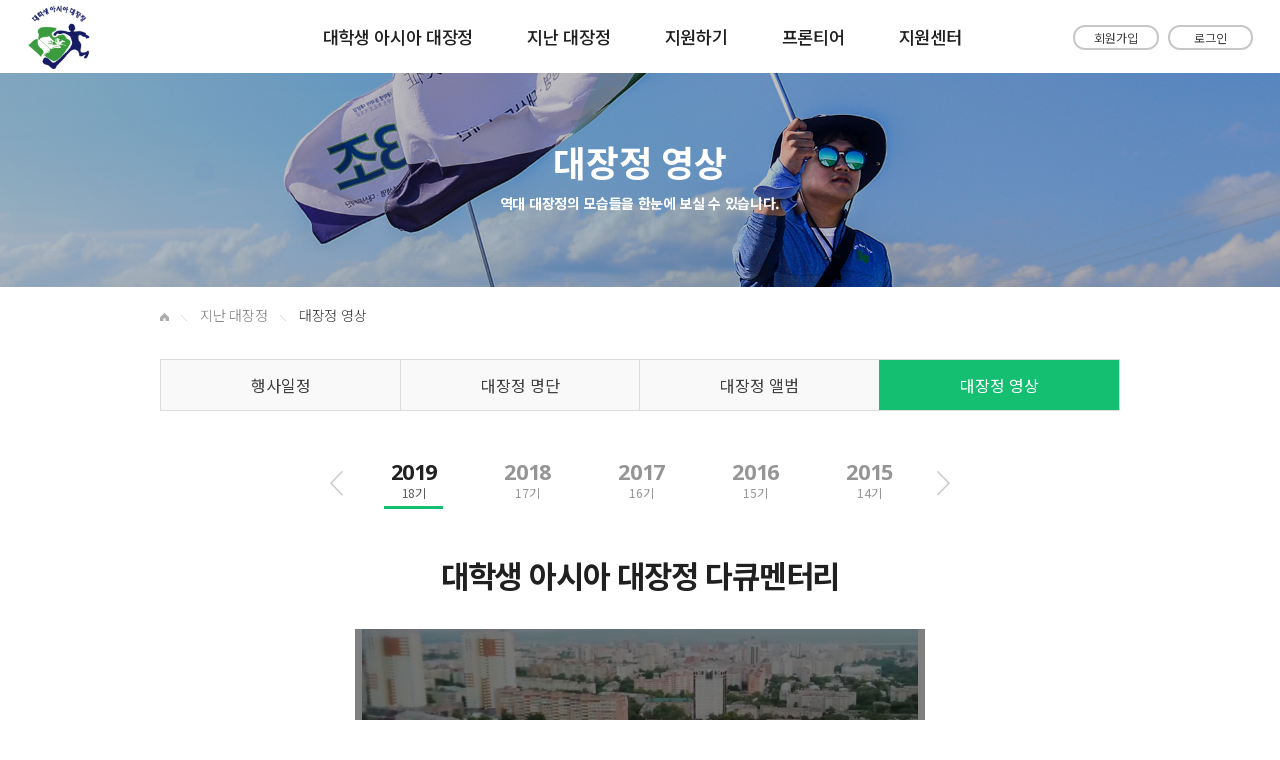

--- FILE ---
content_type: text/html; charset=UTF-8
request_url: https://www.daejangjung.kr/honor/video
body_size: 3809
content:

<!doctype html>
<html lang="ko">
  <head>
    <meta charset="utf-8">
    <meta name="viewport" content="width=device-width, initial-scale=1, shrink-to-fit=no">
	<meta name="google-site-verification" content="HZF7o0mS0lBAuD-oULDNf1L_zgoZq1ZoY4LfZDi0cdE" />
    <title>대장정 영상</title>

        <link rel="apple-touch-icon" sizes="180x180" href="/images/apple-touch-icon.png">
        <link rel="icon" type="image/png" sizes="32x32" href="/images/favicon-32x32.png">
        <link rel="icon" type="image/png" sizes="16x16" href="/images/favicon-16x16.png">
        <link id="favicon" rel="icon" type="image/x-icon" href="/images/favicon.ico">
        
    <link rel="stylesheet" href="/css/common.css">
    <link rel="stylesheet" href="/css/sub02.css">

    <script src="/js/jquery.min.js"></script>
    <script src="/js/slick.min.js"></script>
    <script src="/js/common.js"></script>

      </head>
  <body>
    <div class="dim-layer"></div>
    <div class="wrap">

        <!-- Header -->
        
      <header>
        <div class="header-wrap">
          <a href="/" class="logo"></a>

        <!-- NAV PC-VER -->
        <nav class="pc-ver">
          <ul class="nav">
            <li>
                <span><a href="/expedition/introduce">대학생 아시아 대장정</a></span>
              <ul class="sub-nav">
                <li><a href="/expedition/introduce">대장정 소개</a></li>
                <li><a href="/expedition/greeting">인사말</a></li>
                <li><a href="/expedition/history">연도별 현황</a></li>  
              </ul>
            </li>
            <li>
              <span><a href="/honor/summary">지난 대장정</a></span>
              <ul class="sub-nav">
                <li><a href="/honor/summary">행사일정</a></li>
                <li><a href="/honor/member">대장정 명단</a></li>
                <li><a href="/honor/album">대장정 앨범</a></li>
                <li><a href="/honor/video">대장정 영상</a></li>
              </ul>
            </li>
            <!--li>
              <span><a href="/honor/summary">(구) 대장정</a></span>
              <ul class="sub-nav">
                <li><a href="/honor/summary">행사일정</a></li>
                <li><a href="/honor/member">대장정 명단</a></li>
                <li><a href="/honor/album">대장정 앨범</a></li>
                <li><a href="/honor/video">대장정 영상</a></li>
              </ul>
            </li-->
            <li>
                <span><a href="/applicant/program">지원하기</a></span>
              <ul class="sub-nav">
                <li><a href="/applicant/program">프로그램 안내</a></li>
                <li><a href="/applicant/guide">지원안내</a></li>
                <li><a href="/applicant/doing">지원하기</a></li>
                <li><a href="/applicant/third_confirm">최종 선발자 확인</a></li>
              </ul>
            </li>
            <li>
                <span><a href="/frontier/orientation">프론티어</a></span>
              <ul class="sub-nav">
                <li><a href="/frontier/orientation">오리엔테이션</a></li>
                <li><a href="/frontier/introduce">프론티어 소개</a></li>
                <li><a href="/frontier/club">프론티어 게시판</a></li>
                <li><a href="/frontier/album">프론티어 앨범</a></li>
              </ul>
            </li>
            <li>
                <span><a href="/support/notice">지원센터</a></span>
              <ul class="sub-nav">
                  <li><a href="/support/notice">공지사항</a></li>
                  <li><a href="/support/inquiry">1:1 문의</a></li>
                  <li><a href="/support/faq">FAQ</a></li>
                </ul>
            </li>
          </ul>
        </nav>
        <div class="login pc-ver">
                  <a href="/join">회원가입</a>
          <a href="/login">로그인</a>
                </div>
        <button type="button" class="btn-menu-open mobile-ver">전체메뉴</button>

        <!-- NAV MOBILE-VER -->
        <nav class="mobile-ver">
          <div class="nav-wrap">
            <div class="nav-top">
              <div class="nav-header">
                              <p class="header">어서오세요. 환영합니다.</p> <!-- LOGOUT 일때  -->
                              <button type="button" class="btn-menu-close">닫기</button>
              </div>
              <ul class="quick-menu">
                                <!-- LOGOUT 일때  -->
                <li>
                  <a href="/login" class="qm_login">로그인</a>
                </li>
                <li>
                  <a href="/join" class="qm_join">회원가입</a>
                </li>
                                <li>
                  <a href="/applicant/program" class="qm_particip">참가신청</a>
                </li>

              </ul>
            </div>
            <div class="nav-bottom">
              <div class="nav-bottom-wrap">
                <div class="nav-bottom-left">
                  <div class="tabs">
                    <a href="#" class="tab selected"><span>대학생 아시아 대장정</span></a>
                    <a href="#" class="tab"><span>지난 대장정</span></a>
                    <a href="#" class="tab"><span>(구) 대장정</span></a>
                    <a href="#" class="tab"><span>지원하기</span></a>
                    <a href="#" class="tab"><span>프론티어</span></a>
                    <a href="#" class="tab"><span>지원센터</span></a>
                  </div>
                  <div class="sns">
                    <a href="https://www.facebook.com/daejangjung.daesan/?ref=bookmarks" target="_blank" class="facebook"><span>페이스북</span></a>
                    <a href="https://www.instagram.com/official_daejangjung/" target="_blank" class="insta"><span>인스타그램</span></a>
                    <a href="https://pf.kakao.com/_xoxlJLj" target="_blank" class="kakao"><span>카카오플러스친구</span></a>
                  </div>
                </div>
                <div class="nav-bottom-right">
                  <div class="panel on">
                    <a href="/expedition/introduce">대장정 소개</a>
                    <a href="/expedition/greeting">인사말</a>
                    <a href="/expedition/history">연도별 현황</a>
                  </div>
                  <div class="panel">
                    <a href="/honor/summary">행사일정</a>
                    <a href="/honor/member">대장정 명단</a>
                    <a href="/honor/album">대장정 앨범</a>
                    <a href="/honor/video">대장정 영상</a>
                  </div>
                    <div class="panel">
                    <a href="/honor/summary">행사일정</a>
                    <a href="/honor/member">대장정 명단</a>
                    <a href="/honor/album">대장정 앨범</a>
                    <a href="/honor/video">대장정 영상</a>
                  </div>
                  <div class="panel">
                    <a href="/applicant/program">프로그램 안내</a>
                    <a href="/applicant/guide">지원안내</a>
                    <a href="/applicant/doing">지원하기</a>
                    <a href="/applicant/third_confirm">최종 선발자 확인</a>
                  </div>
                  <div class="panel">
                    <a href="/frontier/orientation">오리엔테이션</a>
                    <a href="/frontier/introduce">프론티어<br class="tablet-ver"> 소개</a>
                    <a href="/frontier/club">프론티어<br class="tablet-ver"> 게시판</a>
                    <a href="/frontier/album">프론티어<br class="tablet-ver"> 앨범</a>
                  </div>
                  <div class="panel">
                    <a href="/support/notice">공지사항</a>
                    <a href="/support/inquiry">1:1 문의</a>
                    <a href="/support/faq">FAQ</a>
                  </div>
                </div>
              </div>
              
            </div>
          </div>
          
        </nav>
        </div>
      </header>
        
      
        <!-- Main -->
            <script>
      jQuery(document).ready(function($) {

        $(".cont-year-nav").slick({
          infinite: false,
          slidesToShow: 5,
          slidesToScroll: 5,
          dots: false,
          responsive: [{
            breakpoint: 769,
            settings: {
              slidesToShow: 3,
              slidesToScroll: 3
            }
          }]
        });

        $('.cont-year-nav').slick('slickGoTo', 0);

        $(".btn-play").on("click",function(){          
          let vid = document.getElementById("road_video");
          $(this).hide();
		  $(".vid").addClass("on");
          vid.play();
          vid.controls = true;
        });

      });
    </script>

<!-- SUB CONT -->
      <div class="sub-cont-wrap">

        <div class="sub-kv">
          <img class="responsive-image" src="/images/sub/sub_kv_02_1920.jpg"
            data-media-pc="/images/sub/sub_kv_02_1920.jpg" 
            data-media-mobile="/images/sub/sub_kv_02_768.jpg">
          <dl>
            <dt>대장정 영상</dt>
            <dd>역대 대장정의 모습들을 한눈에 보실 수 있습니다.</dd>
          </dl>
        </div>

        <div class="sub-cont">
          <div class="breadcrumb">
            <a class="section">
              <img src="/images/sub/icon_home.png">
            </a>
            <div class="divider"> \ </div>
            <a class="section">지난 대장정</a>
            <div class="divider"> \ </div>
            <div class="active section">대장정 영상</div>
          </div>

          <div class="sub-menu">
            <a href="/honor/summary?type="><span>행사일정</span></a>
            <a href="/honor/member?type="><span>대장정<br class="mobile-ver"> 명단</span></a>
            <a href="/honor/album?type="><span>대장정<br class="mobile-ver"> 앨범</span></a>
            <a href="/honor/video?type=" class="active"><span>대장정<br class="mobile-ver"> 영상</span></a>
          </div>

          <div class="cont-area video">
                <div class="cont-year-nav">
                                      <a href="/honor/video?type=&group_cd=18&group_slide=0" class="y-box active">
                    <dl>
                        <dt>2019</dt>
                        <dd>18기</dd>
                    </dl>
                  </a>
                                      <a href="/honor/video?type=&group_cd=17&group_slide=1" class="y-box ">
                    <dl>
                        <dt>2018</dt>
                        <dd>17기</dd>
                    </dl>
                  </a>
                                      <a href="/honor/video?type=&group_cd=16&group_slide=2" class="y-box ">
                    <dl>
                        <dt>2017</dt>
                        <dd>16기</dd>
                    </dl>
                  </a>
                                      <a href="/honor/video?type=&group_cd=15&group_slide=3" class="y-box ">
                    <dl>
                        <dt>2016</dt>
                        <dd>15기</dd>
                    </dl>
                  </a>
                                      <a href="/honor/video?type=&group_cd=14&group_slide=4" class="y-box ">
                    <dl>
                        <dt>2015</dt>
                        <dd>14기</dd>
                    </dl>
                  </a>
                                      <a href="/honor/video?type=&group_cd=13&group_slide=5" class="y-box ">
                    <dl>
                        <dt>2014</dt>
                        <dd>13기</dd>
                    </dl>
                  </a>
                                      <a href="/honor/video?type=&group_cd=12&group_slide=6" class="y-box ">
                    <dl>
                        <dt>2013</dt>
                        <dd>12기</dd>
                    </dl>
                  </a>
                                      <a href="/honor/video?type=&group_cd=11&group_slide=7" class="y-box ">
                    <dl>
                        <dt>2012</dt>
                        <dd>11기</dd>
                    </dl>
                  </a>
                                      <a href="/honor/video?type=&group_cd=10&group_slide=8" class="y-box ">
                    <dl>
                        <dt>2011</dt>
                        <dd>10기</dd>
                    </dl>
                  </a>
                                      <a href="/honor/video?type=&group_cd=09&group_slide=9" class="y-box ">
                    <dl>
                        <dt>2010</dt>
                        <dd>9기</dd>
                    </dl>
                  </a>
                                      <a href="/honor/video?type=&group_cd=08&group_slide=10" class="y-box ">
                    <dl>
                        <dt>2009</dt>
                        <dd>8기</dd>
                    </dl>
                  </a>
                                      <a href="/honor/video?type=&group_cd=07&group_slide=11" class="y-box ">
                    <dl>
                        <dt>2008</dt>
                        <dd>7기</dd>
                    </dl>
                  </a>
                                      <a href="/honor/video?type=&group_cd=06&group_slide=12" class="y-box ">
                    <dl>
                        <dt>2007</dt>
                        <dd>6기</dd>
                    </dl>
                  </a>
                                      <a href="/honor/video?type=&group_cd=05&group_slide=13" class="y-box ">
                    <dl>
                        <dt>2006</dt>
                        <dd>5기</dd>
                    </dl>
                  </a>
                                      <a href="/honor/video?type=&group_cd=04&group_slide=14" class="y-box ">
                    <dl>
                        <dt>2005</dt>
                        <dd>4기</dd>
                    </dl>
                  </a>
                                      <a href="/honor/video?type=&group_cd=03&group_slide=15" class="y-box ">
                    <dl>
                        <dt>2004</dt>
                        <dd>3기</dd>
                    </dl>
                  </a>
                                      <a href="/honor/video?type=&group_cd=02&group_slide=16" class="y-box ">
                    <dl>
                        <dt>2003</dt>
                        <dd>2기</dd>
                    </dl>
                  </a>
                                      <a href="/honor/video?type=&group_cd=01&group_slide=17" class="y-box ">
                    <dl>
                        <dt>2002</dt>
                        <dd>1기</dd>
                    </dl>
                  </a>
                                    
                </div>

                <div class="video-cont-wrap">
                  <div class="v-cont-top">
                    <p class="tit">대학생 아시아 대장정 다큐멘터리</p>
                  </div>
                    
                                      <div class="v-cont-bottom">
                    <div class="vid">
                      <video id="road_video" poster="/upload/video/1588140651xwb8.jpg">
                        <source src="/upload/video//2019.mp4" type="video/mp4">
                        Your browser does not support HTML5 video.
                      </video>
                      <button type="button" class="btn-play" data-year="2002"></button>
                    </div>
                  </div>
                                    </div>

          </div>
        </div>

      </div>
        

        <!-- Footer -->
        
      <footer>
        <div class="footer-wrap">
          <div class="fam-site">
            <div class="fam-list">
              <div class="fam-list-wrap">
                <a href="http://www.daesan.or.kr/index.html" target="_blank">대산문화재단</a>
                <a href="http://www.kyobo.co.kr" target="_blank">교보생명</a>
                <a href="http://www.kyobobook.co.kr" target="_blank">교보문고</a>
              </div>
            </div>
            <a href="javascript:" class="btn-dropdown">관계사 바로가기</a>
          </div>
          <div class="sns" style="z-index: 999;">
            <ul>
              <li><a href="https://www.facebook.com/daejangjung.daesan/?ref=bookmarks" target="_blank" class="footer-sns01">facebook</a></li>
              <li><a href="https://www.instagram.com/official_daejangjung/" target="_blank" class="footer-sns02">instagram</a></li>
              <li><a href="https://kyobolifeblog.co.kr/category/%EB%82%98%EB%88%84%EC%96%B4%EC%9A%94%2C%20%EC%82%AC%EB%9E%91/%EC%95%84%EC%8B%9C%EC%95%84%20%EB%8C%80%EC%9E%A5%EC%A0%95" target="_blank" class="footer-sns03">blog</a></li>
              <li><a href="https://pf.kakao.com/_xoxlJLj" target="_blank" class="footer-sns04">kakaoplus</a></li>
            </ul>
          </div>
          <div class="footer-txt">
			<div class="footer-logo">
				<a href="https://www.kyobo.co.kr" target="_blank" class="kyobo"></a>
				<a href="http://www.daesan.or.kr/" target="_blank" class="daesan"></a>
			</div>
            <ul class="terms">
              <li><a href="/main/privacy">개인정보처리방침</a></li>
              <li><a href="/main/agree">이용약관</a></li>
            </ul>
            <p>(03154) 서울특별시 종로구 종로1(종로1가. 교보빌딩 9층)&ensp;&ensp;문의 02-721-3202&nbsp;&nbsp;daesan@daesan.or.kr</p>
            <p class="copyrights">Copyright ⓒ THE DAESAN FOUNDATION. All Rights Reserved. Contact us for information</p>
          </div>
        </div>
      </footer>

<script type="text/javascript" src="//wcs.naver.net/wcslog.js"></script>
<script type="text/javascript">
if(!wcs_add) var wcs_add = {};
wcs_add["wa"] = "64064fbe1f78a8";
wcs_do();
</script>
        <!-- go top -->
        
      <div class="goTop stop">
        <button>위로</button>
      </div>

      
    </div>
  </body>
</html>


--- FILE ---
content_type: text/css
request_url: https://www.daejangjung.kr/css/common.css
body_size: 7745
content:
@import url("https://fonts.googleapis.com/css?family=Noto+Sans+KR:100,300,400,500,700,900&subset=korean");
@import url("https://fonts.googleapis.com/css?family=Noto+Sans:400,700");
html {
  -webkit-text-size-adjust: none;
}

html, body {
  direction: ltr;
  width: 100%;
  word-wrap: break-word;
  word-break: keep-all;
}

body, dl, dt, dd, ul, ol, li, h1, h2, h3, h4, h5, h6, p,
table, th, td, form, fieldset, legend, textarea, input, select, textarea, button, figure, figcaption {
  margin: 0;
  padding: 0;
}

img, form, fieldset, svg {
  border: 0;
  vertical-align: top;
}

input, button, select {
  border-radius: 0;
  -webkit-appearance: none;
  -moz-appearance: none;
  -ms-appearance: none;
  appearance: none;
}

button {
  border: 0;
  background: none;
  cursor: pointer;
  outline: none;
}

button:disabled {
  cursor: default;
}

button::-moz-focus-inner {
  padding: 0;
  margin: -1px;
}

ul, ol {
  list-style: none;
  padding: 0;
  margin: 0;
}

a, a:hover, a:visited, a:active {
  text-decoration: none;
}

.blind, legend {
  overflow: hidden;
  position: absolute;
  width: 1px;
  height: 1px;
  clip: rect(1px, 1px, 1px, 1px);
}

body, textarea, input, select, textarea, button {
  font-family: 'Noto Sans KR';
  font-weight: 400;
  outline: none;
}

table {
  border-collapse: collapse;
}

.slick-slide, .slick-slide * {
  outline: none !important;
}

::-webkit-input-placeholder {
  /* Chrome, Firefox, Opera, Safari 10.1+ */
  color: #959595;
  opacity: 1;
  /* Firefox */
}

:-ms-input-placeholder {
  /* Chrome, Firefox, Opera, Safari 10.1+ */
  color: #959595;
  opacity: 1;
  /* Firefox */
}

::-ms-input-placeholder {
  /* Chrome, Firefox, Opera, Safari 10.1+ */
  color: #959595;
  opacity: 1;
  /* Firefox */
}

::placeholder {
  /* Chrome, Firefox, Opera, Safari 10.1+ */
  color: #959595;
  opacity: 1;
  /* Firefox */
}

:-ms-input-placeholder {
  /* Internet Explorer 10-11 */
  color: #959595;
}

::-ms-input-placeholder {
  /* Microsoft Edge */
  color: #959595;
}

.scroll-disable {
  overflow: hidden;
  position: fixed;
  height: 100%;
}

.slick-slide, .slide,
.slick-slide * {
  outline: none !important;
}

.sub-cont-wrap {
  width: 1920px;
  margin: 110px auto 0;
}

.sub-cont-wrap .sub-kv {
  position: relative;
}

.sub-cont-wrap .sub-kv img {
  width: 100%;
}

.sub-cont-wrap .sub-kv dl {
  position: absolute;
  top: 100px;
  width: 100%;
  color: #fff;
  font-weight: 700;
  letter-spacing: -0.02em;
  text-align: center;
}

.sub-cont-wrap .sub-kv dl dt {
  font-size: 54px;
}

.sub-cont-wrap .sub-kv dl dd {
  margin-top: 18px;
  font-size: 18px;
}

.sub-cont-wrap .sub-cont {
  overflow: hidden;
  width: 1440px;
  margin: auto;
}

.sub-cont-wrap .breadcrumb {
  color: #858585;
  font-size: 14px;
  font-weight: 300;
  letter-spacing: -0.02em;
  line-height: 56px;
}

.sub-cont-wrap .breadcrumb .section {
  display: inline-block;
}

.sub-cont-wrap .breadcrumb .section img {
  width: 13px;
  vertical-align: middle;
}

.sub-cont-wrap .breadcrumb .divider {
  overflow: hidden;
  display: inline-block;
  width: 9px;
  height: 9px;
  margin: 0 15px;
  background-image: url("../images/sub/divider.png");
  background-repeat: no-repeat;
  background-position: 0 0;
  background-size: 100% 100%;
  color: #fff;
  font-size: 0;
  text-indent: -9999px;
  vertical-align: baseline;
}

.sub-cont-wrap .breadcrumb .active.section {
  color: #404040;
}

.btn {
  display: inline-block;
  -webkit-box-sizing: border-box;
  -ms-box-sizing: border-box;
  box-sizing: border-box;
  margin-right: -4px;
  background-color: #fff;
  border: 1px solid #797979;
  border-radius: 27px;
  color: #595959;
  font-size: 16px;
  font-weight: 700;
  letter-spacing: 0.04em;
  line-height: 52px;
  text-align: center;
  cursor: pointer;
}

.btn.white {
  border-color: #fff;
  background-color: transparent;
  color: #fff;
}

.btn.blue {
  border-color: #0082dc;
  background-color: #0082dc;
  color: #fff;
}

.btn.red {
  border-color: #990000;
  color: #990000;
}

.btn.dark {
  border-color: #2e3b4f;
  background-color: #2e3b4f;
  color: #fff;
  line-height: 42px;
}

.btn.blue2 {
  border-color: #0082dc;
  color: #0082dc;
  line-height: 42px;
}

.sel {
  display: inline-block;
  position: relative;
  -webkit-box-sizing: border-box;
  -ms-box-sizing: border-box;
  box-sizing: border-box;
  height: 44px;
  padding: 6px 12px;
  border: 1px solid #dcdcdc;
  background-color: #fff;
  background-image: url("../images/icon_select_arrow_1920.png");
  background-repeat: no-repeat;
  background-position: right 19px top 17px;
  background-size: 10px 8px;
  color: #959595;
  font-size: 16px;
  letter-spacing: -0.02em;
  line-height: 30px;
  vertical-align: top;
}

.search-input {
  display: inline-block;
  position: relative;
}

.search-input .btn-search {
  display: block;
  position: absolute;
  top: 0;
  right: 0;
  height: 100%;
  padding: 0 15px;
  background-color: #2e3b4f;
  color: #fff;
  font-size: 16px;
  font-weight: 500;
  line-height: 44px;
}

input[type="text"],
input[type="password"],
input[type="email"] {
  display: block;
  -webkit-box-sizing: border-box;
  -ms-box-sizing: border-box;
  box-sizing: border-box;
  height: 44px;
  padding: 6px 12px;
  border: 1px solid #dcdcdc;
  color: #959595;
  font-size: 16px;
  line-height: 30px;
}

input[type="file"] {
  display: inline-block;
  -webkit-box-sizing: border-box;
  -ms-box-sizing: border-box;
  box-sizing: border-box;
  height: 44px;
  padding: 6px 12px;
  border: 1px solid #dcdcdc;
  color: #959595;
  font-size: 16px;
  line-height: 30px;
  -webkit-appearance: none;
  -moz-appearance: none;
  -ms-appearance: none;
  appearance: none;
}

input[type="checkbox"] {
  position: relative;
  width: 24px;
  height: 24px;
  background-image: url("../images/sub/icon_checkbox_1920.png");
  background-repeat: no-repeat;
  background-position: 0 0;
  background-size: 100% auto;
  vertical-align: middle;
  cursor: pointer;
}

input[type="checkbox"]:checked {
  background-position: 0 100%;
}

.radio-label {
  position: relative;
  padding-left: 30px;
}

.radio-label input[type="radio"] {
  position: absolute;
  top: 50%;
  left: 0;
  width: 24px;
  height: 24px;
  background-image: url("../images/sub/icon_radio_1920.png");
  background-repeat: no-repeat;
  background-position: 0 0;
  background-size: 100% auto;
  display: table-cell;
  -webkit-transform: translateY(-50%);
  transform: translateY(-50%);
}

.radio-label input[type="radio"]:checked {
  background-position: 0 100%;
}

textarea {
  display: block;
  -webkit-box-sizing: border-box;
  -ms-box-sizing: border-box;
  box-sizing: border-box;
  width: 100%;
  padding: 12px;
  border: 1px solid #dcdcdc;
  color: #959595;
  font-size: 16px;
  resize: none;
}

.sub-menu {
  overflow: hidden;
  -webkit-box-sizing: border-box;
  -ms-box-sizing: border-box;
  box-sizing: border-box;
  width: 100%;
  margin-top: 24px;
  border: 1px solid #dcdcdc;
}

.sub-menu a {
  display: block;
  float: left;
  position: relative;
  -webkit-box-sizing: border-box;
  -ms-box-sizing: border-box;
  box-sizing: border-box;
  width: 33.33333333333333%;
  padding: 21px 0;
  background-color: #f9f9f9;
  text-align: center;
}

.sub-menu a span {
  position: relative;
  z-index: 2;
  color: #404040;
  font-size: 20px;
  line-height: 1.4;
}

.sub-menu a:before {
  content: '';
  display: block;
  position: absolute;
  top: 0;
  left: -1px;
  width: 1px;
  height: 100%;
  background-color: #dcdcdc;
}

.sub-menu a.active span {
  color: #fff;
}

.sub-menu a.active:after {
  content: '';
  display: block;
  position: absolute;
  z-index: 1;
  top: -1px;
  right: -1px;
  bottom: -1px;
  left: -1px;
  background-color: #14bf72;
}

.cont-dl {
  padding-left: 123px;
}

.cont-dl dt {
  position: relative;
  font-size: 32px;
  font-weight: 700;
  letter-spacing: -0.04em;
  line-height: 1.5625;
}

.cont-dl dt:before {
  content: '';
  display: block;
  position: absolute;
  top: 50%;
  left: -123px;
  width: 87px;
  height: 4px;
  margin-top: -2px;
  background-color: #202020;
}

.cont-year-nav {
  width: 850px;
  position: relative;
  margin: 0 auto;
  text-align: center;
}

.cont-year-nav .slick-list {
  overflow: hidden;
}

.cont-year-nav .slick-arrow {
  overflow: hidden;
  display: block;
  position: absolute;
  top: 50%;
  width: 20px;
  height: 37px;
  background-image: url("../images/sub/cont_nav_slide_arrow_1920.png");
  background-repeat: no-repeat;
  background-size: auto 100%;
  -webkit-transform: translateY(-50%);
  transform: translateY(-50%);
  color: #fff;
  font-size: 0;
  text-indent: -9999px;
}

.cont-year-nav .slick-arrow.slick-prev {
  left: -40px;
  background-position: 0 0;
}

.cont-year-nav .slick-arrow.slick-next {
  right: -40px;
  background-position: 100% 0;
}

.cont-year-nav .y-box {
  float: left;
  display: block;
  margin: 0 40px;
  text-align: center;
}

.cont-year-nav .y-box dl {
  display: inline-block;
  padding: 3px 10px 10px;
  border-bottom: 4px solid transparent;
  color: #959595;
  text-align: center;
  cursor: pointer;
}

.cont-year-nav .y-box dl dt {
  font-family: 'Noto Sans';
  font-size: 32px;
  font-weight: 700;
  letter-spacing: -0.02em;
}

.cont-year-nav .y-box dl dd {
  margin-top: 2px;
  font-size: 16px;
  letter-spacing: -0.02em;
}

.cont-year-nav .y-box.active dl {
  border-color: #14bf72;
}

.cont-year-nav .y-box.active dl dt {
  color: #202020;
}

.cont-year-nav .y-box.active dl dd {
  color: #595959;
}

.pagination {
  text-align: center;
}

.pagination li {
  display: inline-block;
  position: relative;
  border-width: 1px 1px 1px 0;
  border-style: solid;
  border-color: #dcdcdc;
}

.pagination li:first-child {
  border-width: 1px 1px 1px 1px;
}

.pagination li button {
  padding: 13px 17px;
  color: #595959;
  font-size: 16px;
  line-height: 1;
}

.pagination li.slick-active button {
  color: #0082dc;
  font-weight: 700;
}

.pagination li.slick-active:after {
  content: '';
  display: block;
  position: absolute;
  right: -1px;
  bottom: -1px;
  left: -1px;
  height: 2px;
  background-color: #0082dc;
}

.table-pagination {
  text-align: center;
}

.table-pagination button {
  display: inline-block;
  width: 60px;
  margin: 0 8px;
  border: 1px solid #dcdcdc;
  color: #595959;
  font-size: 16px;
  line-height: 42px;
  vertical-align: top;
}

.table-pagination button a, .table-pagination button a:hover, .table-pagination button a:visited, .table-pagination button a:active {
  color: #595959;
}

.table-pagination ul {
  overflow: hidden;
  display: inline-block;
}

.table-pagination ul li {
  float: left;
  border: 1px solid #dcdcdc;
  margin-left: -1px;
}

.table-pagination ul li:first-child {
  margin-left: 0;
}

.table-pagination ul li .page {
  display: block;
  -webkit-box-sizing: border-box;
  -ms-box-sizing: border-box;
  box-sizing: border-box;
  width: 42px;
  position: relative;
  color: #595959;
  font-size: 16px;
  line-height: 42px;
  text-align: center;
  cursor: pointer;
}

.table-pagination ul li .page.active {
  color: #0082dc;
  font-weight: 700;
}

.table-pagination ul li .page.active:after {
  content: '';
  display: block;
  position: absolute;
  right: -1px;
  bottom: -1px;
  left: -1px;
  height: 2px;
  background-color: #0082dc;
}

.ul-table li {
  border-bottom: 1px solid #e5e5e5;
}

.ul-table li dl {
  overflow: hidden;
  width: 100%;
  text-align: left;
}

.ul-table li dl dt {
  float: left;
  -webkit-box-sizing: border-box;
  -ms-box-sizing: border-box;
  box-sizing: border-box;
  width: 16%;
  padding: 24px 20px;
  font-size: 16px;
  font-weight: 500;
  line-height: 30px;
}

.ul-table li dl dd {
  float: left;
  -webkit-box-sizing: border-box;
  -ms-box-sizing: border-box;
  box-sizing: border-box;
  width: 84%;
  padding: 17px;
  font-size: 16px;
  line-height: 44px;
}

.mobile-ver {
  display: none !important;
}

.tablet-ver {
  display: none !important;
}

.wrap {
  overflow: hidden;
  position: relative;
  width: 100%;
  margin: auto;
  color: #202020;
  line-height: 1.2;
}

/* HEADER */
header {
  position: absolute;
  z-index: 9;
  width: 100%;
  background-color: #fff;
}

header.nav-over {
  border-bottom: 1px solid #e5e5e5;
}

header.nav-over:after {
  content: '';
  display: block;
  position: absolute;
  z-index: 1;
  top: 109px;
  left: 0;
  width: 100%;
  height: 1px;
  background-color: #e5e5e5;
}

header .header-wrap {
  position: relative;
  max-width: 1922px;
  width: 100%;
  margin: auto;
}

header .logo {
  position: absolute;
  top: 5px;
  left: 38px;
  width: 100px;
  height: 100px;
  background-image: url("../images/logo_1920.png");
  background-repeat: no-repeat;
  background-position: center;
  background-size: 92px 97px;
}

header nav.pc-ver {
  text-align: center;
  background-color: #fff;
}

header nav.pc-ver .nav {
  display: inline-block;
  text-align: center;
  vertical-align: top;
}

header nav.pc-ver .nav > li {
  display: inline-block;
  margin-right: -4px;
  vertical-align: top;
}

header nav.pc-ver .nav > li span {
  display: block;
  position: relative;
  padding: 0 34px;
  font-size: 26px;
  font-weight: 500;
  letter-spacing: -0.02em;
  line-height: 4.230769230769231;
  cursor: pointer;
}

header nav.pc-ver .nav > li span:after {
  content: '';
  display: block;
  position: absolute;
  z-index: 2;
  bottom: 0;
  left: 50%;
  width: 0;
  height: 4px;
  background-color: #0082dc;
  -webkit-transition: all 0.3s ease;
  transition: all 0.3s ease;
}

header nav.pc-ver .nav > li span a {
  color: #202020;
}

header nav.pc-ver .nav > li .sub-nav {
  display: none;
  position: relative;
  -webkit-box-sizing: border-box;
  -ms-box-sizing: border-box;
  box-sizing: border-box;
  padding: 20px 0;
}

header nav.pc-ver .nav > li .sub-nav:after {
  content: '';
  display: block;
  position: absolute;
  top: 15%;
  left: 0;
  width: 1px;
  height: 70%;
  background-color: #f0f0f0;
}

header nav.pc-ver .nav > li .sub-nav li {
  margin-bottom: 20px;
}

header nav.pc-ver .nav > li .sub-nav li a {
  display: inline-block;
  color: #595959;
  font-size: 16px;
  line-height: 1.5;
}

header nav.pc-ver .nav > li .sub-nav li a:hover {
  color: #0082dc;
  text-decoration: underline;
}

header nav.pc-ver .nav > li:first-child .sub-nav:after {
  display: none;
}

header nav.pc-ver .nav > li:hover span:after {
  width: 100%;
  -webkit-transform: translateX(-50%);
  transform: translateX(-50%);
}

header .login.pc-ver {
  overflow: hidden;
  position: absolute;
  top: 37px;
  right: 40px;
}

header .login.pc-ver a {
  display: block;
  float: left;
  -webkit-box-sizing: border-box;
  -ms-box-sizing: border-box;
  box-sizing: border-box;
  width: 96px;
  margin-left: 14px;
  border: 2px solid #c7c7c7;
  border-radius: 18px;
  color: #404040;
  font-size: 16px;
  line-height: 32px;
  text-align: center;
}

/* FOOTER */
footer {
  border-top: 1px solid #e5e5e5;
}

footer .footer-wrap {
  position: relative;
  -webkit-box-sizing: border-box;
  -ms-box-sizing: border-box;
  box-sizing: border-box;
  max-width: 1920px;
  width: 100%;
  min-height: 220px;
  padding: 24px 40px 0;
  margin: auto;
}

footer .fam-site {
  overflow: hidden;
  position: absolute;
  z-index: 9;
  right: 40px;
  bottom: 148px;
  -webkit-box-sizing: border-box;
  -ms-box-sizing: border-box;
  box-sizing: border-box;
  width: 250px;
  padding: 0 20px 0 30px;
  border: 1px solid #ddd;
  background-color: #fff;
  border-radius: 23px;
}

footer .fam-site .fam-list {
  overflow: hidden;
  width: 100%;
  height: 0;
  background-color: #fff;
  -webkit-transition: all 0.4s ease-in-out;
  transition: all 0.4s ease-in-out;
}

footer .fam-site .fam-list .fam-list-wrap {
  padding: 15px 0;
}

footer .fam-site .fam-list .fam-list-wrap a {
  display: block;
  color: #595959;
  font-size: 16px;
  line-height: 36px;
}

footer .fam-site .btn-dropdown {
  display: block;
  position: relative;
  width: 100%;
  color: #959595;
  font-size: 16px;
  line-height: 46px;
  text-align: left;
  cursor: pointer;
}

footer .fam-site .btn-dropdown:after {
  content: '';
  display: block;
  position: absolute;
  bottom: 19px;
  right: 0;
  width: 10px;
  height: 8px;
  background-color: #fff;
  background-image: url("../images/icon_select_arrow_1920.png");
  background-repeat: no-repeat;
  background-position: 0 0;
  background-size: 10px 8px;
  -webkit-transform: rotate(180deg);
  transform: rotate(180deg);
  -webkit-transition: all 0.3s;
  transition: all 0.3s;
}

footer .fam-site.active .fam-list {
  height: 138px;
}

footer .fam-site.active .btn-dropdown:after {
  -webkit-transform: rotate(0deg);
  transform: rotate(0deg);
}

footer .sns {
  position: absolute;
  right: 40px;
  bottom: 80px;
}

footer .sns ul {
  overflow: hidden;
}

footer .sns ul li {
  float: left;
  width: 48px;
  height: 48px;
  margin-left: 14px;
}

footer .sns ul li a {
  overflow: hidden;
  display: block;
  height: 100%;
  background-image: url("../images/footer_sns_1920.png");
  background-repeat: no-repeat;
  background-size: auto 100%;
  color: #fff;
  font-size: 0;
  line-height: 0;
  text-indent: -9999px;
}

footer .sns ul li a.footer-sns01 {
  background-position: 0 0;
}

footer .sns ul li a.footer-sns02 {
  background-position: -48px 0;
}

footer .sns ul li a.footer-sns03 {
  background-position: -96px 0;
}

footer .sns ul li a.footer-sns04 {
  background-position: -144px 0;
}

footer .footer-txt {
  position: relative;
  padding-left: 255px;
}

footer .footer-txt .footer-logo a {
  display: block;
  height: 80px;
  background-repeat: no-repeat;
  background-position: center;
}

footer .footer-txt .footer-logo a.kyobo {
  position: absolute;
  top: 20px;
  left: 0;
  width: 85px;
  background-image: url("../images/footer_logo_kyobo_1920.png");
  background-size: 100% auto;
}

footer .footer-txt .footer-logo a.daesan {
  position: absolute;
  top: 20px;
  left: 115px;
  width: 106px;
  background-image: url("../images/footer_logo_daesan_1920.png");
  background-size: 100% auto;
}

footer .footer-txt .terms {
  margin-bottom: 13px;
}

footer .footer-txt .terms li {
  display: inline-block;
  position: relative;
  padding: 0 22px;
}

footer .footer-txt .terms li:after {
  content: '';
  display: block;
  position: absolute;
  left: -1px;
  top: 17px;
  width: 1px;
  height: 14px;
  background-color: #dcdcdc;
}

footer .footer-txt .terms li a {
  display: block;
  color: #404040;
  font-size: 18px;
  letter-spacing: -0.025em;
  line-height: 2.666666666666667;
}

footer .footer-txt .terms li:first-child {
  padding: 0 20px 0 0;
}

footer .footer-txt .terms li:first-child:after {
  display: none;
}

footer .footer-txt p {
  margin-bottom: 6px;
  color: #404040;
  font-size: 16px;
  font-weight: 300;
  line-height: 1.625;
}

footer .footer-txt p.copyrights {
  color: #959595;
}

.goTop {
  display: none;
  overflow: hidden;
  position: fixed;
  right: 40px;
  bottom: 20px;
}

.goTop button {
  display: block;
  width: 60px;
  height: 60px;
  background-image: url("../images/btn_top_1920.png");
  background-repeat: no-repeat;
  background-position: 0 0;
  background-size: 100% auto;
  font-size: 0;
}

.goTop.stop {
  position: absolute;
  bottom: 240px;
}

/***************************************  1920 ***************************************/
@media screen and (max-width: 1920px) {
  .sub-cont-wrap {
    width: 100%;
    margin: 5.729166666666667vw auto 0;
  }
  .sub-cont-wrap .sub-kv dl {
    top: 5.208333333333333vw;
  }
  .sub-cont-wrap .sub-kv dl dt {
    font-size: 2.8125vw;
  }
  .sub-cont-wrap .sub-kv dl dd {
    margin-top: 0.9375vw;
  }
  .sub-cont-wrap .sub-cont {
    width: 75vw;
  }
  .sub-cont-wrap .breadcrumb .section img {
    width: 0.6770833333333333vw;
  }
  .sub-cont-wrap .breadcrumb .divider {
    width: 0.46875vw;
    height: 0.46875vw;
    margin: 0 0.78125vw;
  }
  .btn {
    margin-right: -0.2083333333333333vw;
    border-radius: 1.40625vw;
    line-height: 2.708333333333333vw;
  }
  .btn.dark {
    line-height: 2.1875vw;
  }
  .btn.blue2 {
    line-height: 2.1875vw;
  }
  .sel {
    height: 2.291666666666667vw;
    padding: 0.3125vw 0.625vw;
    background-position: right 0.9895833333333333vw top 0.8854166666666667vw;
    background-size: 0.5208333333333333vw 0.4166666666666667vw;
    line-height: 1.5625vw;
  }
  .search-input .btn-search {
    padding: 0 0.78125vw;
    line-height: 2.291666666666667vw;
  }
  input[type="text"],
  input[type="password"],
  input[type="email"] {
    height: 2.291666666666667vw;
    padding: 0.3125vw 0.625vw;
    line-height: 1.5625vw;
  }
  input[type="file"] {
    height: 2.291666666666667vw;
    padding: 0.3125vw 0.625vw;
    line-height: 1.5625vw;
  }
  input[type="checkbox"] {
    width: 1.25vw;
    height: 1.25vw;
  }
  .radio-label {
    padding-left: 1.5625vw;
  }
  .radio-label input[type="radio"] {
    width: 1.25vw;
    height: 1.25vw;
  }
  textarea {
    padding: 0.625vw;
  }
  .sub-menu {
    margin-top: 1.25vw;
  }
  .sub-menu a {
    padding: 1.09375vw 0;
  }
  .cont-dl {
    padding-left: 6.40625vw;
  }
  .cont-dl dt {
    font-size: 1.666666666666667vw;
  }
  .cont-dl dt:before {
    left: -6.40625vw;
    width: 4.53125vw;
    height: 0.2083333333333333vw;
    margin-top: -0.1041666666666667vw;
  }
  .cont-year-nav {
    width: 44.27083333333333vw;
  }
  .cont-year-nav .slick-arrow {
    width: 1.041666666666667vw;
    height: 1.927083333333333vw;
  }
  .cont-year-nav .slick-arrow.slick-prev {
    left: -2.083333333333333vw;
  }
  .cont-year-nav .slick-arrow.slick-next {
    right: -2.083333333333333vw;
  }
  .cont-year-nav .y-box {
    margin: 0 2.083333333333333vw;
  }
  .cont-year-nav .y-box dl {
    padding: 0.15625vw 0.5208333333333333vw 0.5208333333333333vw;
    border-bottom: 0.2083333333333333vw solid transparent;
  }
  .cont-year-nav .y-box dl dt {
    font-size: 1.666666666666667vw;
  }
  .cont-year-nav .y-box dl dd {
    margin-top: 0.1041666666666667vw;
  }
  .pagination li button {
    padding: 0.6770833333333333vw 0.8854166666666667vw;
    font-size: 0.8333333333333333vw;
  }
  .table-pagination button {
    width: 3.125vw;
    margin: 0 0.4166666666666667vw;
    line-height: 2.1875vw;
  }
  .table-pagination ul li .page {
    width: 2.1875vw;
    line-height: 2.1875vw;
  }
  .ul-table li dl dt {
    padding: 1.25vw 1.041666666666667vw;
    line-height: 1.5625vw;
  }
  .ul-table li dl dd {
    padding: 0.8854166666666667vw;
    line-height: 2.291666666666667vw;
  }
  /* HEADER */
  header.nav-over:after {
    top: 5.677083333333333vw;
  }
  header .logo {
    top: 0.2604166666666667vw;
    left: 1.979166666666667vw;
    width: 5.208333333333333vw;
    height: 5.208333333333333vw;
    background-size: 4.791666666666667vw 5.052083333333333vw;
  }
  header nav.pc-ver .nav > li span {
    padding: 0 2.125vw;
    font-size: 1.354166666666667vw;
  }
  header nav.pc-ver .nav > li span:after {
    height: 0.2083333333333333vw;
  }
  header nav.pc-ver .nav > li .sub-nav li {
    margin-bottom: 1.041666666666667vw;
  }
  header .login.pc-ver {
    top: 1.979166666666667vw;
    right: 2.083333333333333vw;
  }
  header .login.pc-ver a {
    margin-left: 0.7291666666666667vw;
    line-height: 1.666666666666667vw;
  }
  /* FOOTER */
  footer .footer-wrap {
    min-height: 11.45833333333333vw;
    padding: 1.25vw 2.083333333333333vw 0;
  }
  footer .fam-site {
    right: 2.083333333333333vw;
    bottom: 7.708333333333333vw;
    width: 13.02083333333333vw;
    border-radius: 1.19792vw;
    padding: 0 1.041666666666667vw 0 1.5625vw;
  }
  footer .fam-site .fam-list .fam-list-wrap {
    padding: 0.78125vw 0;
  }
  footer .fam-site .fam-list .fam-list-wrap a {
    line-height: 1.875vw;
  }
  footer .fam-site .btn-dropdown {
    line-height: 2.395833333333333vw;
  }
  footer .fam-site .btn-dropdown:after {
    bottom: 0.9895833333333333vw;
    width: 0.5208333333333333vw;
    height: 0.4166666666666667vw;
    background-size: 0.5208333333333333vw 0.4166666666666667vw;
  }
  footer .fam-site.active .fam-list {
    height: 7.1875vw;
  }
  footer .sns {
    right: 2.083333333333333vw;
    bottom: 4.166666666666667vw;
  }
  footer .sns ul li {
    width: 2.5vw;
    height: 2.5vw;
    margin-left: 0.7291666666666667vw;
  }
  footer .sns ul li a {
    background-size: 10vw 2.5vw;
  }
  footer .sns ul li a.footer-sns02 {
    background-position: -2.5vw 0;
  }
  footer .sns ul li a.footer-sns03 {
    background-position: -5vw 0;
  }
  footer .sns ul li a.footer-sns04 {
    background-position: -7.5vw 0;
  }
  footer .footer-txt {
    padding-left: 13.28125vw;
  }
  footer .footer-txt .footer-logo a {
    height: 4.166666666666667vw;
  }
  footer .footer-txt .footer-logo a.kyobo {
    top: 1.041666666666667vw;
    width: 4.427083333333333vw;
  }
  footer .footer-txt .footer-logo a.daesan {
    top: 1.041666666666667vw;
    left: 5.989583333333333vw;
    width: 5.520833333333333vw;
  }
  footer .footer-txt .terms {
    margin-bottom: 0.6770833333333333vw;
  }
  footer .footer-txt .terms li {
    padding: 0 1.145833333333333vw;
  }
  footer .footer-txt .terms li:after {
    top: 0.8854166666666667vw;
    height: 0.7291666666666667vw;
  }
  footer .footer-txt .terms li:first-child {
    padding: 0 1.041666666666667vw 0 0;
  }
  footer .footer-txt p {
    margin-bottom: 0.3125vw;
  }
  .goTop {
    right: 2.083333333333333vw;
    bottom: 1.041666666666667vw;
  }
  .goTop button {
    width: 3.125vw;
    height: 3.125vw;
  }
  .goTop.stop {
    bottom: 12.5vw;
  }
}

/***************************************  1440 ***************************************/
@media screen and (max-width: 1440px) {
  .sub-cont-wrap .sub-kv dl dd {
    font-size: 16px;
  }
  .breadcrumb {
    font-size: 13px;
  }
  .btn {
    font-size: 14px;
  }
  .sel {
    font-size: 14px;
  }
  .search-input .btn-search {
    font-size: 14px;
  }
  input[type="text"],
  input[type="password"],
  input[type="email"] {
    font-size: 14px;
  }
  input[type="file"] {
    font-size: 14px;
  }
  textarea {
    font-size: 14px;
  }
  .sub-menu a span {
    font-size: 18px;
  }
  .cont-year-nav .y-box dl dd {
    font-size: 14px;
  }
  .pagination li button {
    font-size: 14px;
  }
  .table-pagination button {
    font-size: 14px;
  }
  .table-pagination ul li .page {
    font-size: 14px;
  }
  .ul-table li dl dt {
    font-size: 14px;
  }
  .ul-table li dl dd {
    font-size: 14px;
  }
  /* HEADER */
  header nav.pc-ver .nav li .sub-nav li a {
    font-size: 14px;
  }
  header .login.pc-ver a {
    width: 6.666666666666667vw;
    font-size: 14px;
  }
  /* FOOTER */
  footer .fam-site .fam-list .fam-list-wrap a {
    font-size: 14px;
  }
  footer .fam-site .btn-dropdown {
    font-size: 14px;
  }
  footer .footer-txt .terms li a {
    font-size: 16px;
  }
  footer .footer-txt p {
    font-size: 14px;
  }
}

/***************************************  1280 ***************************************/
@media screen and (max-width: 1280px) {
  .sub-cont-wrap .sub-kv dl dd {
    font-size: 14px;
  }
  .breadcrumb {
    font-size: 12px;
  }
  .btn {
    font-size: 12px;
  }
  .sel {
    font-size: 12px;
  }
  .search-input .btn-search {
    font-size: 12px;
  }
  input[type="text"],
  input[type="password"],
  input[type="email"] {
    font-size: 12px;
  }
  input[type="file"] {
    font-size: 12px;
  }
  textarea {
    font-size: 12px;
  }
  .sub-menu a span {
    font-size: 16px;
  }
  .cont-year-nav .y-box dl dd {
    font-size: 12px;
  }
  .pagination li button {
    font-size: 12px;
  }
  .table-pagination button {
    font-size: 12px;
  }
  .table-pagination ul li .page {
    font-size: 12px;
  }
  .ul-table li dl dt {
    font-size: 12px;
  }
  .ul-table li dl dd {
    font-size: 12px;
  }
  /* HEADER */
  header nav.pc-ver .nav li .sub-nav li a {
    font-size: 12px;
  }
  header .login.pc-ver a {
    font-size: 12px;
  }
  /* FOOTER */
  footer .fam-site .fam-list .fam-list-wrap a {
    font-size: 12px;
  }
  footer .fam-site .btn-dropdown {
    font-size: 12px;
  }
  footer .footer-txt .terms li a {
    font-size: 14px;
  }
  footer .footer-txt p {
    font-size: 12px;
  }
}

/***************************************  1024 ***************************************/
@media screen and (max-width: 1024px) {
  .tablet-ver {
    display: block;
  }
  .sub-cont-wrap {
    margin: 6.4453125vw auto 0;
  }
  .sub-cont-wrap .sub-kv dl {
    top: 5.859375vw;
  }
  .sub-cont-wrap .sub-kv dl dt {
    font-size: 3.1640625vw;
  }
  .sub-cont-wrap .sub-kv dl dd {
    margin-top: 1.0546875vw;
    font-size: 16px;
  }
  .sub-cont-wrap .sub-cont {
    width: 84.375vw;
  }
  .sub-cont-wrap .breadcrumb {
    font-size: 13px;
  }
  .sub-cont-wrap .breadcrumb .section img {
    width: 0.76171875vw;
  }
  .sub-cont-wrap .breadcrumb .divider {
    width: 0.52734375vw;
    height: 0.52734375vw;
    margin: 0 0.87890625vw;
  }
  .btn {
    margin-right: -0.234375vw;
    border-radius: 1.58203vw;
    font-size: 14px;
    line-height: 3.046875vw;
  }
  .btn.dark {
    line-height: 2.4609375vw;
  }
  .btn.blue2 {
    line-height: 2.4609375vw;
  }
  .sel {
    height: 2.578125vw;
    padding: 0.3515625vw 0.703125vw;
    background-position: right 1.11328125vw top 0.99609375vw;
    background-size: 0.5859375vw 0.46875vw;
    font-size: 14px;
    line-height: 1.7578125vw;
  }
  .search-input .btn-search {
    padding: 0 0.87890625vw;
    font-size: 14px;
    line-height: 2.578125vw;
  }
  input[type="text"],
  input[type="password"],
  input[type="email"] {
    height: 2.578125vw;
    padding: 0.3515625vw 0.703125vw;
    font-size: 14px;
    line-height: 1.7578125vw;
  }
  input[type="file"] {
    height: 2.578125vw;
    padding: 0.3515625vw 0.703125vw;
  }
  input[type="checkbox"] {
    width: 1.40625vw;
    height: 1.40625vw;
  }
  .radio-label {
    padding-left: 1.7578125vw;
  }
  .radio-label input[type="radio"] {
    width: 1.40625vw;
    height: 1.40625vw;
  }
  textarea {
    padding: 0.703125vw;
    font-size: 14px;
  }
  .sub-menu {
    margin-top: 1.40625vw;
  }
  .sub-menu a {
    padding: 1.23046875vw 0;
  }
  .sub-menu a span {
    font-size: 18px;
  }
  .cont-dl {
    padding-left: 7.20703125vw;
  }
  .cont-dl dt {
    font-size: 1.875vw;
  }
  .cont-dl dt:before {
    left: -7.20703125vw;
    width: 5.09765625vw;
    height: 0.234375vw;
    margin-top: -0.1171875vw;
  }
  .cont-year-nav {
    width: 49.8046875vw;
  }
  .cont-year-nav .slick-arrow {
    width: 1.171875vw;
    height: 2.16796875vw;
  }
  .cont-year-nav .slick-arrow.slick-prev {
    left: -2.34375vw;
  }
  .cont-year-nav .slick-arrow.slick-next {
    right: -2.34375vw;
  }
  .cont-year-nav .y-box {
    margin: 0 2.34375vw;
  }
  .cont-year-nav .y-box dl {
    padding: 0.17578125vw 0.5859375vw 0.5859375vw;
    border-bottom: 0.234375vw solid transparent;
  }
  .cont-year-nav .y-box dl dt {
    font-size: 1.875vw;
  }
  .cont-year-nav .y-box dl dd {
    margin-top: 0.1953125vw;
    font-size: 14px;
  }
  .pagination li button {
    padding: 0.76171875vw 0.99609375vw;
    font-size: 14px;
  }
  .table-pagination button {
    width: 3.515625vw;
    font-size: 14px;
    line-height: 2.4609375vw;
  }
  .table-pagination ul li .page {
    width: 2.4609375vw;
    font-size: 14px;
    line-height: 2.4609375vw;
  }
  .ul-table li dl dt {
    padding: 1.40625vw 1.171875vw;
    font-size: 14px;
    line-height: 1.7578125vw;
  }
  .ul-table li dl dd {
    padding: 0.99609375vw;
    font-size: 14px;
    line-height: 2.578125vw;
  }
  /* HEADER */
  header.nav-over:after {
    top: 6.34765625vw;
  }
  header .logo {
    top: 0.29296875vw;
    left: 2.2265625vw;
    width: 5.859375vw;
    height: 5.859375vw;
    background-size: 5.390625vw 5.68359375vw;
  }
  header nav.pc-ver .nav > li span {
    padding: 0 1.734375vw;
    font-size: 1.5625vw;
  }
  header nav.pc-ver .nav > li .sub-nav li {
    margin-bottom: 1.171875vw;
  }
  header nav.pc-ver .nav > li .sub-nav li a {
    font-size: 14px;
  }
  header .login.pc-ver {
    top: 2.24609375vw;
    right: 2.05078125vw;
  }
  header .login.pc-ver a {
    margin-left: 0.78125vw;
    border-radius: 1.07422vw;
    font-size: 14px;
    line-height: 1.7578125vw;
  }
  /* FOOTER */
  footer .footer-wrap {
    min-height: 12.890625vw;
    padding: 1.40625vw 2.34375vw 0;
  }
  footer .fam-site {
    right: 2.34375vw;
    bottom: 8.671875vw;
    width: 14.6484375vw;
    padding: 0 1.171875vw 0 1.7578125vw;
    border-radius: 1.34766vw;
  }
  footer .fam-site .fam-list .fam-list-wrap {
    padding: 0.87890625vw 0;
  }
  footer .fam-site .fam-list .fam-list-wrap a {
    font-size: 14px;
    line-height: 2.109375vw;
  }
  footer .fam-site .btn-dropdown {
    font-size: 14px;
    line-height: 2.6953125vw;
  }
  footer .fam-site .btn-dropdown:after {
    bottom: 1.11328125vw;
    width: 0.5859375vw;
    height: 0.46875vw;
    background-size: 0.5859375vw 0.46875vw;
  }
  footer .fam-site.active .fam-list {
    height: 8.0859375vw;
  }
  footer .sns {
    right: 2.34375vw;
    bottom: 4.6875vw;
  }
  footer .sns ul li {
    width: 2.8125vw;
    height: 2.8125vw;
    margin-left: 0.8203125vw;
  }
  footer .sns ul li a {
    background-size: 11.25vw 2.8125vw;
  }
  footer .sns ul li a.footer-sns02 {
    background-position: -2.8125vw 0;
  }
  footer .sns ul li a.footer-sns03 {
    background-position: -5.625vw 0;
  }
  footer .sns ul li a.footer-sns04 {
    background-position: -8.4375vw 0;
  }
  footer .footer-txt {
    padding-left: 14.94140625vw;
  }
  footer .footer-txt .footer-logo a {
    height: 4.6875vw;
  }
  footer .footer-txt .footer-logo a.kyobo {
    top: 1.171875vw;
    width: 4.98046875vw;
  }
  footer .footer-txt .footer-logo a.daesan {
    top: 1.171875vw;
    left: 6.73828125vw;
    width: 6.2109375vw;
  }
  footer .footer-txt .terms {
    margin-bottom: 0.76171875vw;
  }
  footer .footer-txt .terms li {
    padding: 0 1.2890625vw;
  }
  footer .footer-txt .terms li:after {
    top: 0.99609375vw;
    height: 0.8203125vw;
  }
  footer .footer-txt .terms li a {
    font-size: 16px;
  }
  footer .footer-txt .terms li:first-child {
    padding: 0 1.171875vw 0 0;
  }
  footer .footer-txt p {
    margin-bottom: 0.3515625vw;
    font-size: 14px;
  }
  .goTop {
    right: 2.34375vw;
    bottom: 1.953125vw;
  }
  .goTop button {
    width: 3.515625vw;
    height: 3.515625vw;
  }
  .goTop.stop {
    bottom: 15.625vw;
  }
}

/***************************************  960 ***************************************/
@media screen and (max-width: 960px) {
  .sub-cont-wrap .sub-kv dl dd {
    font-size: 14px;
  }
  .breadcrumb {
    font-size: 12px;
  }
  .btn {
    font-size: 12px;
  }
  .sel {
    font-size: 12px;
  }
  .search-input .btn-search {
    font-size: 12px;
  }
  input[type="text"],
  input[type="password"],
  input[type="email"] {
    font-size: 12px;
  }
  input[type="file"] {
    font-size: 12px;
  }
  textarea {
    font-size: 12px;
  }
  .sub-menu a span {
    font-size: 16px;
  }
  .cont-year-nav .y-box dl dd {
    font-size: 12px;
  }
  .pagination li button {
    font-size: 12px;
  }
  .table-pagination button {
    font-size: 12px;
  }
  .table-pagination ul li .page {
    font-size: 12px;
  }
  .ul-table li dl dt {
    font-size: 12px;
  }
  .ul-table li dl dd {
    font-size: 12px;
  }
  /* HEADER */
  header nav.pc-ver .nav li .sub-nav li a {
    font-size: 12px;
  }
  header .login.pc-ver a {
    font-size: 12px;
  }
  /* FOOTER */
  footer .fam-site .fam-list .fam-list-wrap a {
    font-size: 12px;
  }
  footer .fam-site .btn-dropdown {
    font-size: 12px;
  }
  footer .footer-txt .terms li a {
    font-size: 14px;
  }
  footer .footer-txt p {
    font-size: 12px;
  }
}

/***************************************  768 ***************************************/
@media screen and (max-width: 768px) {
  .sub-cont-wrap {
    margin: 15.625vw auto 0;
  }
  .sub-cont-wrap .sub-kv dl {
    top: 13.02083333333333vw;
  }
  .sub-cont-wrap .sub-kv dl dt {
    font-size: 7.03125vw;
  }
  .sub-cont-wrap .sub-kv dl dd {
    margin-top: 1.953125vw;
    font-size: 3.125vw;
  }
  .sub-cont-wrap .sub-cont {
    width: 100%;
  }
  .sub-cont-wrap .breadcrumb {
    display: none;
  }
  .btn {
    border: 2px solid #797979;
    border-radius: 6.25vw;
    font-size: 3.90625vw;
    line-height: 11.97916666666667vw;
  }
  .btn.dark {
    line-height: 8.59375vw;
  }
  .sel {
    height: 11.45833333333333vw;
    padding: 2.604166666666667vw 3.125vw;
    border: 2px solid #dcdcdc;
    background-image: url("../images/icon_select_arrow_768.png");
    background-position: right 4.166666666666667vw top 4.427083333333333vw;
    background-size: 2.604166666666667vw 2.083333333333333vw;
    font-size: 4.166666666666667vw;
    line-height: 6.25vw;
  }
  .search-input .btn-search {
    padding: 0 3.90625vw;
    font-size: 4.166666666666667vw;
    line-height: 11.45833333333333vw;
  }
  input[type="text"],
  input[type="password"],
  input[type="email"] {
    height: 11.45833333333333vw;
    padding: 2.604166666666667vw 3.125vw;
    border: 2px solid #dcdcdc;
    font-size: 4.166666666666667vw;
    line-height: 6.25vw;
  }
  input[type="checkbox"] {
    width: 4.6875vw;
    height: 4.6875vw;
    background-image: url("../images/sub/icon_checkbox_768.png");
    background-size: 100% auto;
  }
  input[type="checkbox"]:checked {
    background-position: 0 100%;
  }
  .radio-label {
    padding-left: 5.46875vw;
  }
  .radio-label input[type="radio"] {
    width: 4.6875vw;
    height: 4.6875vw;
    background-image: url("../images/sub/icon_radio_768.png");
    background-size: 100% auto;
  }
  .radio-label input[type="radio"]:checked {
    background-position: 0 100%;
  }
  textarea {
    padding: 2.604166666666667vw 3.125vw;
    border: 2px solid #dcdcdc;
    font-size: 3.776041666666667vw;
  }
  .sub-menu {
    padding: 0 4.296875vw;
    margin-top: 0;
    border: none;
    background-color: #14bf72;
    text-align: center;
  }
  .sub-menu a {
    display: table;
    height: 15.625vw;
    padding: 0;
    margin-left: 0;
    background-color: transparent;
    border-bottom: 1.041666666666667vw solid transparent;
  }
  .sub-menu a span {
    display: table-cell;
    vertical-align: middle;
    color: rgba(255, 255, 255, 0.7);
    font-size: 3.645833333333333vw;
    font-weight: 500;
    line-height: 1.214285714285714;
  }
  .sub-menu a:before {
    display: none;
  }
  .sub-menu a.active {
    border-color: rgba(255, 255, 255, 0.7);
  }
  .sub-menu a.active span {
    color: white;
  }
  .sub-menu a.active:after {
    display: none;
  }
  .cont-dl {
    padding-left: 0;
  }
  .cont-dl dt {
    padding-top: 3.515625vw;
    font-size: 6.640625vw;
    line-height: 1.450980392156863;
  }
  .cont-dl dt:before {
    top: 0;
    left: 4.296875vw;
    width: 11.328125vw;
    height: 0.5208333333333333vw;
    margin-top: 0;
  }
  .cont-year-nav {
    width: 74.21875vw;
  }
  .cont-year-nav .slick-arrow {
    width: 4.557291666666667vw;
    height: 8.463541666666667vw;
    background-image: url("../images/sub/cont_nav_slide_arrow_768.png");
  }
  .cont-year-nav .slick-arrow.slick-prev {
    left: -7.8125vw;
  }
  .cont-year-nav .slick-arrow.slick-next {
    right: -7.8125vw;
  }
  .cont-year-nav .y-box {
    margin: 0 4.427083333333333vw;
  }
  .cont-year-nav .y-box dl {
    padding: 0.78125vw 2.604166666666667vw 2.213541666666667vw;
    border-bottom: 1.041666666666667vw solid transparent;
  }
  .cont-year-nav .y-box dl dt {
    font-size: 5.46875vw;
  }
  .cont-year-nav .y-box dl dd {
    margin-top: 0.5208333333333333vw;
    font-size: 3.125vw;
  }
  .pagination li {
    border-width: 2px 2px 2px 0;
  }
  .pagination li:first-child {
    border-width: 2px 2px 2px 2px;
  }
  .pagination li button {
    padding: 3.776041666666667vw 4.6875vw;
    font-size: 3.385416666666667vw;
  }
  .pagination li.slick-active:after {
    right: -2px;
    bottom: -2px;
    left: -2px;
    height: 6px;
  }
  .table-pagination button {
    width: 10.41666666666667vw;
    margin: 0 1.041666666666667vw;
    border: 2px solid #dcdcdc;
    font-size: 3.385416666666667vw;
    line-height: 7.8125vw;
  }
  .table-pagination ul li {
    margin-left: -2px;
    border: 2px solid #dcdcdc;
  }
  .table-pagination ul li .page {
    width: 7.8125vw;
    font-size: 3.385416666666667vw;
    line-height: 7.8125vw;
  }
  .table-pagination ul li .page.active:after {
    right: -2px;
    bottom: -2px;
    left: -2px;
    height: 0.78125vw;
  }
  .ul-table li {
    padding: 4.947916666666667vw 0;
    border-bottom: 2px solid #e5e5e5;
  }
  .ul-table li dl dt {
    float: none;
    width: 100%;
    padding: 0;
    font-size: 4.166666666666667vw;
    line-height: 1.5;
  }
  .ul-table li dl dd {
    float: none;
    width: 100%;
    padding: 1.5625vw 0;
    font-size: 4.166666666666667vw;
    line-height: 1.5;
  }
  .slick-arrow {
    overflow: hidden;
    position: absolute;
    width: 4.557291666666667vw;
    height: 8.463541666666667vw;
    background-image: url("../images/album_arrows.png");
    background-repeat: no-repeat;
    background-size: 9.114583333333333vw 8.463541666666667vw;
    color: #fff;
    font-size: 0;
    text-indent: -9999px;
  }
  .slick-arrow.slick-prev {
    left: 4.296875vw;
    background-position: 0 0;
  }
  .slick-arrow.slick-next {
    right: 4.296875vw;
    background-position: 100% 0;
  }
  .pc-ver {
    display: none !important;
  }
  .mobile-ver {
    display: block !important;
  }
  .dim-layer {
    display: none;
    position: fixed;
    z-index: 9;
    top: 0;
    left: 0;
    width: 100vw;
    height: 100vh;
    background-color: rgba(0, 0, 0, 0.5);
  }
  .dim-layer.show {
    display: block;
  }
  /* HEADER */
  header .logo {
    top: 1.302083333333333vw;
    left: 4.947916666666667vw;
    width: 13.02083333333333vw;
    height: 13.02083333333333vw;
    background-size: 11.97916666666667vw 12.63020833333333vw;
  }
  header .btn-menu-open {
    overflow: hidden;
    display: inline-block;
    position: absolute;
    right: 1.692708333333333vw;
    top: 2.864583333333333vw;
    width: 10.80729166666667vw;
    height: 9.505208333333333vw;
    padding: 2.604166666666667vw;
    color: transparent;
    background-image: url("../images/btn_menu_open.png");
    background-repeat: no-repeat;
    background-position: center;
    background-size: 5.598958333333333vw 4.296875vw;
  }
  header nav.mobile-ver {
    overflow: hidden;
    position: fixed;
    z-index: 999;
    top: 0;
    right: 0;
    width: 85.67708333333333vw;
    height: 100vh;
    -webkit-transition: all 0.5s;
    transition: all 0.5s;
    -webkit-transform: translateX(200vw);
    transform: translateX(200vw);
  }
  header nav.mobile-ver.open {
    -webkit-transform: translateX(0);
    transform: translateX(0);
  }
  header nav.mobile-ver .nav-wrap {
    position: relative;
    z-index: 99;
    width: 100%;
    height: 100%;
  }
  header nav.mobile-ver .nav-top {
    padding-bottom: 6.510416666666667vw;
    margin-left: 1.302083333333333vw;
    background-color: #0082dc;
  }
  header nav.mobile-ver .nav-top .nav-header {
    overflow: hidden;
    padding: 0 4.817708333333333vw;
  }
  header nav.mobile-ver .nav-top .nav-header .header {
    color: #fff;
    font-size: 4.166666666666667vw;
    font-weight: 300;
    letter-spacing: -0.02em;
    line-height: 15.625vw;
  }
  header nav.mobile-ver .nav-top .nav-header .btn-menu-close {
    overflow: hidden;
    display: inline-block;
    position: absolute;
    right: 4.817708333333333vw;
    top: 5.46875vw;
    width: 4.557291666666667vw;
    height: 4.557291666666667vw;
    color: transparent;
  }
  header nav.mobile-ver .nav-top .nav-header .btn-menu-close:before {
    content: '';
    display: block;
    position: absolute;
    top: 0;
    left: 0;
    width: 100%;
    height: 100%;
    background-image: url("../images/btn_menu_close.png");
    background-repeat: no-repeat;
    background-position: 0 0;
    background-size: contain;
  }
  header nav.mobile-ver .nav-top .quick-menu {
    overflow: hidden;
    -webkit-box-sizing: border-box;
    -ms-box-sizing: border-box;
    box-sizing: border-box;
    width: 100%;
    padding: 0 4.817708333333333vw;
  }
  header nav.mobile-ver .nav-top .quick-menu li {
    float: left;
    width: 33.33333333333333%;
  }
  header nav.mobile-ver .nav-top .quick-menu li a {
    display: block;
    padding-top: 9.635416666666667vw;
    background-repeat: no-repeat;
    background-position: center top 1.041666666666667vw;
    background-size: 6.25vw 6.510416666666667vw;
    color: #fff;
    font-size: 3.385416666666667vw;
    font-weight: 500;
    letter-spacing: -0.02em;
    line-height: 1.153846153846154;
    text-align: center;
  }
  header nav.mobile-ver .nav-top .quick-menu li a.qm_login {
    background-image: url("../images/qm_01.png");
  }
  header nav.mobile-ver .nav-top .quick-menu li a.qm_logout {
    background-image: url("../images/qm_02.png");
  }
  header nav.mobile-ver .nav-top .quick-menu li a.qm_join {
    background-image: url("../images/qm_03.png");
  }
  header nav.mobile-ver .nav-top .quick-menu li a.qm_myinfo {
    background-image: url("../images/qm_04.png");
  }
  header nav.mobile-ver .nav-top .quick-menu li a.qm_particip {
    background-image: url("../images/qm_05.png");
  }
  header nav.mobile-ver .nav-bottom {
    overflow: auto;
    position: absolute;
    top: 35.67708333333333vw;
    bottom: 0;
    width: 100%;
    -webkit-overflow-scrolling: touch;
  }
  header nav.mobile-ver .nav-bottom .nav-bottom-wrap {
    overflow: hidden;
    position: relative;
  }
  header nav.mobile-ver .nav-bottom .nav-bottom-left {
    float: left;
    position: relative;
    z-index: 2;
    max-width: 42.1875vw;
    width: 50%;
    margin-left: 1.302083333333333vw;
    background-color: #f0f0f0;
  }
  header nav.mobile-ver .nav-bottom .nav-bottom-left .tabs .tab {
    display: block;
    position: relative;
    padding: 4.817708333333333vw 0 3.776041666666667vw 4.427083333333333vw;
  }
  header nav.mobile-ver .nav-bottom .nav-bottom-left .tabs .tab span {
    display: inline-block;
    position: relative;
    z-index: 2;
    padding: 0 0.6510416666666667vw 0.9114583333333333vw;
    margin-right: -0.5208333333333333vw;
    border-bottom: 0.6510416666666667vw solid transparent;
    color: #595959;
    font-size: 3.90625vw;
    letter-spacing: -0.02em;
    line-height: 1;
  }
  header nav.mobile-ver .nav-bottom .nav-bottom-left .tabs .tab.selected span {
    border-color: #0082dc;
    color: #202020;
    font-weight: 700;
  }
  header nav.mobile-ver .nav-bottom .nav-bottom-left .tabs .tab.selected:before {
    content: '';
    display: block;
    position: absolute;
    z-index: 1;
    top: 0;
    left: -1.302083333333333vw;
    right: -1px;
    bottom: 0;
    border-bottom: 2px solid #dcdcdc;
    background-color: #fff;
  }
  header nav.mobile-ver .nav-bottom .nav-bottom-left .sns {
    padding-left: 4.947916666666667vw;
    margin-top: 16.92708333333333vw;
  }
  header nav.mobile-ver .nav-bottom .nav-bottom-left .sns a {
    display: block;
    padding-left: 5.208333333333333vw;
    margin-bottom: 6.510416666666667vw;
    background-repeat: no-repeat;
    background-position: 0 center;
    background-size: 3.385416666666667vw 3.255208333333333vw;
  }
  header nav.mobile-ver .nav-bottom .nav-bottom-left .sns a span {
    color: #595959;
    font-size: 2.864583333333333vw;
    letter-spacing: -0.02em;
    line-height: 1.363636363636364;
  }
  header nav.mobile-ver .nav-bottom .nav-bottom-left .sns a.facebook {
    background-image: url("../images/menu_sns_01.png");
  }
  header nav.mobile-ver .nav-bottom .nav-bottom-left .sns a.insta {
    background-image: url("../images/menu_sns_02.png");
  }
  header nav.mobile-ver .nav-bottom .nav-bottom-left .sns a.kakao {
    background-image: url("../images/menu_sns_03.png");
  }
  header nav.mobile-ver .nav-bottom .nav-bottom-right {
    position: absolute;
    z-index: 1;
    top: 0;
    right: 0;
    bottom: 0;
    -webkit-box-sizing: border-box;
    -ms-box-sizing: border-box;
    box-sizing: border-box;
    max-width: 42.31770833333333vw;
    width: 100%;
    padding: 0 5.208333333333333vw;
    background-color: #fff;
  }
  header nav.mobile-ver .nav-bottom .nav-bottom-right .panel {
    display: none;
    padding-top: 6.510416666666667vw;
  }
  header nav.mobile-ver .nav-bottom .nav-bottom-right .panel a {
    display: block;
    margin-bottom: 9.895833333333333vw;
    color: #404040;
    font-size: 3.645833333333333vw;
    letter-spacing: -0.02em;
    line-height: 1.071428571428571;
  }
  header nav.mobile-ver .nav-bottom .nav-bottom-right .panel.on {
    display: block;
  }
  /* FOOTER */
  footer {
    border-top: 2px solid #e5e5e5;
  }
  footer .footer-wrap {
    min-height: 71.61458333333333vw;
    padding: 5.208333333333333vw 4.296875vw 0;
  }
  footer .fam-site {
    right: 4.296875vw;
    bottom: 57.29166666666667vw;
    -webkit-box-sizing: border-box;
    -ms-box-sizing: border-box;
    box-sizing: border-box;
    width: 91.40625vw;
    padding: 0 5.208333333333333vw;
    border-width: 2px;
    border-radius: 4.55729vw;
  }
  footer .fam-site .fam-list .fam-list-wrap {
    padding: 3.90625vw 0;
  }
  footer .fam-site .fam-list .fam-list-wrap a {
    font-size: 2.864583333333333vw;
    line-height: 2;
  }
  footer .fam-site .btn-dropdown {
    font-size: 2.864583333333333vw;
    line-height: 3;
  }
  footer .fam-site .btn-dropdown:after {
    bottom: 3.255208333333333vw;
    width: 2.604166666666667vw;
    height: 2.083333333333333vw;
    background-image: url("../images/icon_select_arrow_768.png");
    background-size: 2.604166666666667vw 2.083333333333333vw;
  }
  footer .fam-site.active .fam-list {
    height: 26.953125vw;
  }
  footer .sns {
    position: unset;
    margin-top: 14.453125vw;
  }
  footer .sns ul li {
    width: 9.375vw;
    height: 9.375vw;
    margin-left: 0;
    margin-right: 5.208333333333333vw;
  }
  footer .sns ul li a {
    background-image: url("../images/footer_sns_768.png");
    background-size: auto 100%;
  }
  footer .sns ul li a.footer-sns02 {
    background-position: -9.375vw 0;
  }
  footer .sns ul li a.footer-sns03 {
    background-position: -18.75vw 0;
  }
  footer .sns ul li a.footer-sns04 {
    background-position: -28.125vw 0;
  }
  footer .footer-txt {
    padding-left: 0.78125vw;
    margin-left: 0;
    margin-top: 7.552083333333333vw;
  }
  footer .footer-txt .footer-logo {
    display: none;
  }
  footer .footer-txt .terms {
    margin-bottom: 5.46875vw;
  }
  footer .footer-txt .terms li {
    padding: 0 3.385416666666667vw 0 3.90625vw;
  }
  footer .footer-txt .terms li:after {
    top: 0.5208333333333333vw;
    left: -0.2604166666666667vw;
    width: 0.2604166666666667vw;
    height: 2.34375vw;
  }
  footer .footer-txt .terms li a {
    font-size: 3.125vw;
    line-height: 1;
  }
  footer .footer-txt .terms li:first-child {
    padding: 0 3.385416666666667vw 0 0;
  }
  footer .footer-txt p {
    margin-bottom: 1.822916666666667vw;
    font-size: 2.864583333333333vw;
    line-height: 1.454545454545455;
  }
  .goTop {
    right: 4.296875vw;
    bottom: 3.90625vw;
  }
  .goTop button {
    width: 12.5vw;
    height: 12.5vw;
    background-image: url("../images/btn_top_768.png");
    background-size: 100% 100%;
  }
  .goTop.stop {
    bottom: 78.125vw;
  }
}


--- FILE ---
content_type: text/css
request_url: https://www.daejangjung.kr/css/sub02.css
body_size: 5432
content:
@charset "UTF-8";
.overlay {
  display: none;
  position: fixed;
  z-index: 9999;
  width: 100%;
  height: 100%;
  top: 0;
  left: 0;
  right: 0;
  bottom: 0;
  background-color: rgba(0, 0, 0, 0.5);
  cursor: pointer;
}

.overlay.show {
  display: block;
}

.list-popup {
  position: absolute;
  top: 50%;
  left: 50%;
  width: 579px;
  background-color: #fff;
  -webkit-transform: translate(-50%, -50%);
  transform: translate(-50%, -50%);
}

.list-popup .list-popup-wrap {
  -webkit-box-sizing: border-box;
  -ms-box-sizing: border-box;
  box-sizing: border-box;
  padding: 50px;
}

.list-popup .popup-close {
  overflow: hidden;
  position: absolute;
  top: 0;
  right: 0;
  width: 53px;
  height: 53px;
  background-image: url("../images/sub/list_popup_close.png");
  background-repeat: no-repeat;
  background-position: center;
  background-size: 13px 13px;
  color: #fff;
  font-size: 0;
  text-indent: -9999px;
  cursor: pointer;
}

.list-popup .popup-top {
  overflow: hidden;
  display: table-cell;
  padding-bottom: 30px;
  vertical-align: middle;
}

.list-popup .popup-top img {
  float: left;
  width: 88px;
  margin-right: 30px;
}

.list-popup .popup-top p {
  float: left;
  margin-top: 33px;
  color: #595959;
  font-size: 16px;
  font-weight: 300;
  letter-spacing: -0.02em;
  line-height: 1.375;
}

.list-popup .popup-top p span {
  color: #404040;
  font-weight: 700;
}

.list-popup .popup-bottom {
  padding-top: 28px;
  border-top: 1px solid #e5e5e5;
}

.list-popup .popup-bottom .popup-bottom-wrap {
  overflow-y: auto;
  -webkit-box-sizing: border-box;
  -ms-box-sizing: border-box;
  box-sizing: border-box;
  height: 173px;
  padding-right: 20px;
  color: #595959;
  font-size: 16px;
  font-weight: 300;
  letter-spacing: -0.02em;
  line-height: 1.5;
}

.list-popup .popup-arrows {
  position: absolute;
  top: 50%;
  width: 46px;
  height: 89px;
  margin-top: -44px;
  background-image: url("../images/sub/list_popup_arrows_1920.png");
  background-repeat: no-repeat;
  background-size: auto 100%;
  cursor: pointer;
}

.list-popup .popup-arrows.popup-prev {
  left: -86px;
  background-position: 0 0;
}

.list-popup .popup-arrows.popup-next {
  right: -86px;
  background-position: 100% 0;
}

.sub-menu a {
  width: 25%;
}

.cont-area.summary {
  padding: 70px 0 180px;
}

.cont-area.summary .summary-cont-wrap {
  margin-top: 80px;
}

.cont-area.summary .s-cont-top {
  overflow: hidden;
  -webkit-box-sizing: border-box;
  -ms-box-sizing: border-box;
  box-sizing: border-box;
  padding: 0 123px;
}

.cont-area.summary .s-cont-top .summary-img {
  float: left;
  width: 456px;
}

.cont-area.summary .s-cont-top .summary-img img {
  width: 100%;
}

.cont-area.summary .s-cont-top .summary-info {
  float: right;
  width: 678px;
  text-align: left;
}

.cont-area.summary .s-cont-top .summary-info .tit {
  font-size: 32px;
  font-weight: 700;
  letter-spacing: -0.04em;
  line-height: 1.3125;
}

.cont-area.summary .s-cont-top .summary-info .ul-table {
  width: 100%;
  margin-top: 15px;
  border-top: 1px solid #202020;
}

.cont-area.summary .s-cont-top .summary-info .ul-table li dl dt {
  width: 30%;
  padding: 27px 20px;
  font-size: 16px;
  font-weight: 500;
  letter-spacing: -0.02em;
  line-height: 1.5;
}

.cont-area.summary .s-cont-top .summary-info .ul-table li dl dd {
  width: 70%;
  padding: 27px 30px;
  font-size: 16px;
  font-weight: 300;
  letter-spacing: -0.02em;
  line-height: 1.5;
}

.cont-area.summary .s-cont-bottom {
  margin-top: 70px;
}

.cont-area.summary .s-cont-bottom .cont-dl dd {
  margin-top: 30px;
}

.cont-area.summary .s-cont-bottom .cont-dl dd .summary-photo {
  overflow: hidden;
}

.cont-area.summary .s-cont-bottom .cont-dl dd .summary-photo .s-photo {
  overflow: hidden;
  float: left;
  width: 391px;
  height: 263px;
  margin: 0 10px 10px 0;
}

.cont-area.summary .s-cont-bottom .cont-dl dd .summary-photo .s-photo img {
  width: 100%;
}

.cont-area.list {
  padding: 70px 0 180px;
}

.cont-area.list .list-cont-wrap .l-cont-top {
  margin-top: 76px;
}

.cont-area.list .list-cont-wrap .l-cont-top .tit {
  font-size: 46px;
  font-weight: 700;
  letter-spacing: -0.04em;
  line-height: 1.217391304347826;
  text-align: center;
}

.cont-area.list .list-cont-wrap .l-cont-bottom {
  padding-top: 54px;
}

.cont-area.list .list-cont-wrap .l-cont-bottom .list-wrap ul {
  margin: 0 auto;
  text-align: center;
}

.cont-area.list .list-cont-wrap .l-cont-bottom .list-wrap ul li {
  display: inline-block;
  margin: 0 18px 36px;
}

.cont-area.list .list-cont-wrap .l-cont-bottom .list-wrap ul li a {
  display: block;
  position: relative;
  -webkit-box-sizing: border-box;
  -ms-box-sizing: border-box;
  box-sizing: border-box;
  width: 579px;
  height: 245px;
  border: 2px solid #e5e5e5;
  text-align: left;
  cursor: pointer;
}

.cont-area.list .list-cont-wrap .l-cont-bottom .list-wrap ul li a .flag {
  position: absolute;
  top: -2px;
  left: -2px;
  width: 110px;
  height: 110px;
}

.cont-area.list .list-cont-wrap .l-cont-bottom .list-wrap ul li a .flag:before {
  content: '';
  display: block;
  position: absolute;
  top: 0;
  left: 0;
  width: 0;
  height: 0;
  border-left: 110px solid #c7c7c7;
  border-bottom: 110px solid transparent;
}

.cont-area.list .list-cont-wrap .l-cont-bottom .list-wrap ul li a .flag p {
  position: absolute;
  z-index: 1;
  top: 2px;
  left: 12px;
  color: #fff;
  font-size: 15px;
  font-weight: 900;
  letter-spacing: -0.04em;
  line-height: 50px;
}

.cont-area.list .list-cont-wrap .l-cont-bottom .list-wrap ul li a .flag p strong {
  position: relative;
  top: 2px;
  font-family: 'Noto Sans';
  font-size: 32px;
  font-weight: 700;
}

.cont-area.list .list-cont-wrap .l-cont-bottom .list-wrap ul li a .list-photo {
  overflow: hidden;
  position: absolute;
  top: 58px;
  left: 48px;
  width: 88px;
  height: 88px;
  border-radius: 50%;
}

.cont-area.list .list-cont-wrap .l-cont-bottom .list-wrap ul li a .list-photo img {
  width: 100%;
}

.cont-area.list .list-cont-wrap .l-cont-bottom .list-wrap ul li a .list-review {
  position: absolute;
  top: 52px;
  left: 185px;
  width: 60%;
}

.cont-area.list .list-cont-wrap .l-cont-bottom .list-wrap ul li a .list-review:before {
  content: '\“';
  position: absolute;
  top: -18px;
  left: -28px;
  color: rgba(0, 0, 0, 0.2);
  font-size: 40px;
  font-weight: 700;
  letter-spacing: -0.02em;
}

.cont-area.list .list-cont-wrap .l-cont-bottom .list-wrap ul li a .list-review p {
  overflow: hidden;
  position: relative;
  max-height: 90px;
  padding-right: 30px;
  color: #404040;
  font-size: 20px;
  font-weight: 300;
  letter-spacing: -0.02em;
  line-height: 30px;
  word-break: break-all;
  text-align: justify;
}

.cont-area.list .list-cont-wrap .l-cont-bottom .list-wrap ul li a .list-review p:before {
  content: '...';
  position: absolute;
  right: 12px;
  bottom: 0;
}

.cont-area.list .list-cont-wrap .l-cont-bottom .list-wrap ul li a .list-review p:after {
  content: '';
  position: absolute;
  right: 12px;
  width: 1em;
  height: 1em;
  margin-top: 0.2em;
  background: #fff;
}

.cont-area.list .list-cont-wrap .l-cont-bottom .list-wrap ul li a .list-name {
  position: absolute;
  left: 185px;
  top: 170px;
  color: #595959;
  font-size: 16px;
  font-weight: 300;
  letter-spacing: -0.02em;
  line-height: 1.375;
}

.cont-area.list .list-cont-wrap .l-cont-bottom .list-wrap ul li a .list-name span {
  color: #404040;
  font-weight: 700;
}

.cont-area.list .list-cont-wrap .l-cont-bottom .list-wrap ul li a:hover {
  border-color: #14bf72;
}

.cont-area.list .list-cont-wrap .l-cont-bottom .list-wrap ul li a:hover .flag:before {
  border-left-color: #14bf72;
}

.cont-area.list .list-cont-wrap .l-cont-bottom .list-wrap ul li a:hover .list-review p {
  font-weight: 500;
}

.cont-area.album {
  padding: 70px 0 180px;
}

.cont-area.album .album-cont-wrap {
  overflow: hidden;
  margin-top: 70px;
}

.cont-area.album .album-cont-wrap .a-cont-top {
  text-align: center;
}

.cont-area.album .album-cont-wrap .a-cont-top .tit {
  font-size: 46px;
  font-weight: 700;
  letter-spacing: -0.04em;
  line-height: 1.217391304347826;
}

.cont-area.album .album-cont-wrap .a-cont-top .desc {
  margin-top: 10px;
  font-size: 24px;
  font-weight: 300;
  letter-spacing: -0.02em;
  line-height: 1.333333333333333;
}

.cont-area.album .album-cont-wrap .a-cont-bottom {
  -webkit-box-sizing: border-box;
  -ms-box-sizing: border-box;
  box-sizing: border-box;
  margin-top: 56px;
  text-align: center;
}

.cont-area.album .album-cont-wrap .a-cont-bottom .album-nav {
  display: inline-block;
  margin: 15px auto 0;
}

.cont-area.album .album-cont-wrap .a-cont-bottom .album-nav .album-nav-wrap {
  overflow: hidden;
  position: relative;
  padding: 0 20px;
}

.cont-area.album .album-cont-wrap .a-cont-bottom .album-nav .album-nav-wrap:before {
  content: '';
  display: block;
  position: absolute;
  top: 11px;
  left: 0;
  width: 100%;
  height: 1px;
  background-image: url("../images/sub/album_line_1920.png");
  background-repeat: no-repeat;
  background-position: 0 0;
  background-size: 100% 100%;
}

.cont-area.album .album-cont-wrap .a-cont-bottom .album-nav .album-nav-wrap li {
  display: inline-block;
  padding: 0 18px;
}

.cont-area.album .album-cont-wrap .a-cont-bottom .album-nav .album-nav-wrap li a {
  display: inline-block;
  position: relative;
  padding-top: 25px;
  color: #959595;
  font-size: 16px;
  font-weight: 500;
  letter-spacing: -0.02em;
  line-height: 1.5;
  cursor: pointer;
}

.cont-area.album .album-cont-wrap .a-cont-bottom .album-nav .album-nav-wrap li a:before {
  content: '';
  display: block;
  position: absolute;
  top: 6px;
  left: 50%;
  -webkit-box-sizing: border-box;
  -ms-box-sizing: border-box;
  box-sizing: border-box;
  width: 10px;
  height: 10px;
  margin-left: -5px;
  background-color: #fff;
  border: 2px solid #c7c7c7;
  border-radius: 50%;
}

.cont-area.album .album-cont-wrap .a-cont-bottom .album-nav .album-nav-wrap li.current a {
  color: #0082dc;
}

.cont-area.album .album-cont-wrap .a-cont-bottom .album-nav .album-nav-wrap li.current a:after {
  content: '';
  display: block;
  position: absolute;
  top: 0;
  left: 50%;
  width: 23px;
  height: 23px;
  margin-left: -11px;
  background-image: url("../images/sub/album_nav_icon_on_1920.png");
  background-repeat: no-repeat;
  background-size: contain;
}

.cont-area.album .album-cont-wrap .a-cont-bottom .photo-slide {
  position: relative;
  margin: auto;
  width: 890px;
  height: 500px;
}

.cont-area.album .album-cont-wrap .a-cont-bottom .photo-slide .photo-arrow {
  overflow: hidden;
  position: absolute;
  top: 133px;
  z-index: 2;
  width: 46px;
  height: 89px;
  background-image: url("../images/sub/cont_slide_big_arrow.png");
  background-repeat: no-repeat;
  background-size: auto 100%;
  color: #fff;
  font-size: 0;
  text-indent: -9999px;
}

.cont-area.album .album-cont-wrap .a-cont-bottom .photo-slide .photo-arrow.prev {
  left: -46px;
  background-position: 0 0;
}

.cont-area.album .album-cont-wrap .a-cont-bottom .photo-slide .photo-arrow.next {
  right: -46px;
  background-position: 100% 0;
}

.cont-area.album .album-cont-wrap .a-cont-bottom .photo-slide-wrap {
  height: 100%;
}

.cont-area.album .album-cont-wrap .a-cont-bottom .photo-slide-wrap .slide {
  overflow: hidden;
  position: absolute;
  z-index: 1;
  top: 53px;
  left: 50%;
  -webkit-transform: translateX(-50%);
  transform: translateX(-50%);
  -webkit-transition: all cubic-bezier(0, 0.74, 0.61, 0.99) 0.6s;
  transition: all cubic-bezier(0, 0.74, 0.61, 0.99) 0.6s;
  opacity: 0;
}

.cont-area.album .album-cont-wrap .a-cont-bottom .photo-slide-wrap .slide .photo-img {
  overflow: hidden;
  width: 371px;
  height: 247px;
  margin: auto;
}

.cont-area.album .album-cont-wrap .a-cont-bottom .photo-slide-wrap .slide .photo-img img {
  height: 100%;
}

.cont-area.album .album-cont-wrap .a-cont-bottom .photo-slide-wrap .slide .photo-desc {
  display: none;
  overflow: hidden;
  width: 424px;
  margin: 58px auto 0;
  color: #404040;
  font-size: 20px;
  font-weight: 500;
  letter-spacing: -0.02em;
  text-align: center;
  white-space: nowrap;
  text-overflow: ellipsis;
  white-space: normal;
  line-height: 1.2;
  height: 3.6em;
  word-wrap: break-word;
  -webkit-line-clamp: 3;
  -webkit-box-orient: vertical;
}

.cont-area.album .album-cont-wrap .a-cont-bottom .photo-slide-wrap .slide:after {
  content: '';
  display: block;
  position: absolute;
  top: 0;
  right: 0;
  bottom: 0;
  left: 0;
  background-color: rgba(0, 0, 0, 0.5);
}

.cont-area.album .album-cont-wrap .a-cont-bottom .photo-slide-wrap .slide.active {
  z-index: 3;
  top: 0;
  opacity: 1;
}

.cont-area.album .album-cont-wrap .a-cont-bottom .photo-slide-wrap .slide.active .photo-img {
  width: 530px;
  height: 353px;
}

.cont-area.album .album-cont-wrap .a-cont-bottom .photo-slide-wrap .slide.active .photo-desc {
  display: inline-block;
  display: -webkit-box;
}

.cont-area.album .album-cont-wrap .a-cont-bottom .photo-slide-wrap .slide.active:after {
  display: none;
}

.cont-area.album .album-cont-wrap .a-cont-bottom .photo-slide-wrap .slide.prev01 {
  z-index: 2;
  -webkit-transform: translateX(-103%);
  transform: translateX(-103%);
  opacity: 1;
}

.cont-area.album .album-cont-wrap .a-cont-bottom .photo-slide-wrap .slide.next01 {
  z-index: 2;
  -webkit-transform: translateX(3%);
  transform: translateX(3%);
  opacity: 1;
}

.cont-area.video {
  padding: 70px 0 180px;
}

.cont-area.video .video-cont-wrap {
  margin-top: 70px;
}

.cont-area.video .video-cont-wrap .v-cont-top .tit {
  font-size: 46px;
  font-weight: 700;
  letter-spacing: -0.04em;
  line-height: 1.217391304347826;
  text-align: center;
}

.cont-area.video .video-cont-wrap .v-cont-bottom {
  margin-top: 55px;
}

.cont-area.video .video-cont-wrap .v-cont-bottom .vid {
  display: block;
  position: relative;
  width: 854px;
  margin: 0 auto;
}

.cont-area.video .video-cont-wrap .v-cont-bottom .vid:after {
  content: '';
  display: block;
  position: absolute;
  top: 0;
  right: 0;
  bottom: 0;
  left: 0;
  background-color: rgba(0, 0, 0, 0.5);
}

.cont-area.video .video-cont-wrap .v-cont-bottom .vid.on:after {
  display: none;
}

.cont-area.video .video-cont-wrap .v-cont-bottom .vid video {
  display: block;
  width: 100%;
}

.cont-area.video .video-cont-wrap .v-cont-bottom .vid .btn-play {
  position: absolute;
  z-index: 2;
  top: 50%;
  left: 50%;
  width: 103px;
  height: 103px;
  background-image: url("../images/vid_btn_play_1920.png");
  background-repeat: no-repeat;
  background-position: 0 0;
  background-size: 100% auto;
  -webkit-transform: translate(-50%, -50%);
  transform: translate(-50%, -50%);
  -webkit-transition: all 0.3s;
  transition: all 0.3s;
}

.cont-area.video .video-cont-wrap .v-cont-bottom .vid:hover .btn-play {
  background-image: url("../images/vid_btn_play_on_1920.png");
}

/***************************************  1920 ***************************************/
@media screen and (max-width: 1920px) {
  .cont-area.summary {
    padding: 3.645833333333333vw 0 9.375vw;
  }
  .cont-area.summary .summary-cont-wrap {
    margin-top: 4.166666666666667vw;
  }
  .cont-area.summary .s-cont-top {
    padding: 0 6.40625vw;
  }
  .cont-area.summary .s-cont-top .summary-img {
    width: 23.75vw;
  }
  .cont-area.summary .s-cont-top .summary-info {
    width: 35.3125vw;
  }
  .cont-area.summary .s-cont-top .summary-info .tit {
    font-size: 1.666666666666667vw;
  }
  .cont-area.summary .s-cont-top .summary-info .ul-table {
    margin-top: 0.78125vw;
  }
  .cont-area.summary .s-cont-top .summary-info .ul-table li dl dt {
    padding: 1.40625vw 1.041666666666667vw;
  }
  .cont-area.summary .s-cont-top .summary-info .ul-table li dl dd {
    padding: 1.40625vw 1.5625vw;
  }
  .cont-area.summary .s-cont-bottom {
    margin-top: 3.645833333333333vw;
  }
  .cont-area.summary .s-cont-bottom .cont-dl dd {
    margin-top: 1.5625vw;
  }
  .cont-area.summary .s-cont-bottom .cont-dl dd .summary-photo .s-photo {
    width: 20.36458333333333vw;
    height: 13.69791666666667vw;
    margin: 0 0.5208333333333333vw 0.5208333333333333vw 0;
  }
  .cont-area.list {
    padding: 3.645833333333333vw 0 9.375vw;
  }
  .cont-area.list .list-cont-wrap .l-cont-top {
    margin-top: 3.958333333333333vw;
  }
  .cont-area.list .list-cont-wrap .l-cont-top .tit {
    font-size: 2.395833333333333vw;
  }
  .cont-area.list .list-cont-wrap .l-cont-bottom {
    padding-top: 2.8125vw;
  }
  .cont-area.list .list-cont-wrap .l-cont-bottom .list-wrap ul li {
    margin: 0 0.9375vw 1.875vw;
  }
  .cont-area.list .list-cont-wrap .l-cont-bottom .list-wrap ul li a {
    width: 30.15625vw;
    height: 12.76041666666667vw;
  }
  .cont-area.list .list-cont-wrap .l-cont-bottom .list-wrap ul li a .flag {
    width: 5.729166666666667vw;
    height: 5.729166666666667vw;
  }
  .cont-area.list .list-cont-wrap .l-cont-bottom .list-wrap ul li a .flag:before {
    border-left: 5.729166666666667vw solid #c7c7c7;
    border-bottom: 5.729166666666667vw solid transparent;
  }
  .cont-area.list .list-cont-wrap .l-cont-bottom .list-wrap ul li a .flag p {
    top: 0.1041666666666667vw;
    left: 0.625vw;
    line-height: 2.604166666666667vw;
  }
  .cont-area.list .list-cont-wrap .l-cont-bottom .list-wrap ul li a .flag p strong {
    top: 0.1041666666666667vw;
    font-size: 1.666666666666667vw;
  }
  .cont-area.list .list-cont-wrap .l-cont-bottom .list-wrap ul li a .list-photo {
    top: 3.020833333333333vw;
    left: 2.5vw;
    width: 4.583333333333333vw;
    height: 4.583333333333333vw;
  }
  .cont-area.list .list-cont-wrap .l-cont-bottom .list-wrap ul li a .list-review {
    top: 2.708333333333333vw;
    left: 9.635416666666667vw;
  }
  .cont-area.list .list-cont-wrap .l-cont-bottom .list-wrap ul li a .list-review:before {
    top: -0.9375vw;
    left: -1.458333333333333vw;
    font-size: 2.083333333333333vw;
  }
  .cont-area.list .list-cont-wrap .l-cont-bottom .list-wrap ul li a .list-review p {
    max-height: 4.6875vw;
    padding-right: 1.5625vw;
    line-height: 1.5625vw;
  }
  .cont-area.list .list-cont-wrap .l-cont-bottom .list-wrap ul li a .list-review p:before {
    right: 0.625vw;
  }
  .cont-area.list .list-cont-wrap .l-cont-bottom .list-wrap ul li a .list-review p:after {
    right: 0.625vw;
  }
  .cont-area.list .list-cont-wrap .l-cont-bottom .list-wrap ul li a .list-name {
    left: 9.635416666666667vw;
    top: 8.854166666666667vw;
  }
  .cont-area.album {
    padding: 3.645833333333333vw 0 9.375vw;
  }
  .cont-area.album .album-cont-wrap {
    margin-top: 3.645833333333333vw;
  }
  .cont-area.album .album-cont-wrap .a-cont-top .tit {
    font-size: 2.395833333333333vw;
  }
  .cont-area.album .album-cont-wrap .a-cont-top .desc {
    margin-top: 0.5208333333333333vw;
    font-size: 1.25vw;
  }
  .cont-area.album .album-cont-wrap .a-cont-bottom {
    margin-top: 2.916666666666667vw;
  }
  .cont-area.album .album-cont-wrap .a-cont-bottom .album-nav {
    margin: 0.78125vw auto 0;
  }
  .cont-area.album .album-cont-wrap .a-cont-bottom .album-nav .album-nav-wrap {
    padding: 0 1.041666666666667vw;
  }
  .cont-area.album .album-cont-wrap .a-cont-bottom .album-nav .album-nav-wrap:before {
    top: 0.5729166666666667vw;
  }
  .cont-area.album .album-cont-wrap .a-cont-bottom .album-nav .album-nav-wrap li {
    padding: 0 0.9375vw;
  }
  .cont-area.album .album-cont-wrap .a-cont-bottom .album-nav .album-nav-wrap li a {
    padding-top: 1.302083333333333vw;
  }
  .cont-area.album .album-cont-wrap .a-cont-bottom .album-nav .album-nav-wrap li a:before {
    top: 0.3125vw;
    width: 0.5208333333333333vw;
    height: 0.5208333333333333vw;
    margin-left: -0.2604166666666667vw;
  }
  .cont-area.album .album-cont-wrap .a-cont-bottom .album-nav .album-nav-wrap li.current a:after {
    width: 1.197916666666667vw;
    height: 1.197916666666667vw;
    margin-left: -0.5729166666666667vw;
  }
  .cont-area.album .album-cont-wrap .a-cont-bottom .photo-slide {
    width: 46.35416666666667vw;
    /*height: 26.04166666666667vw;*/
    height: 26.04166666666667vw;
  }
  .cont-area.album .album-cont-wrap .a-cont-bottom .photo-slide .photo-arrow {
    top: 6.927083333333333vw;
    width: 2.395833333333333vw;
    height: 4.635416666666667vw;
  }
  .cont-area.album .album-cont-wrap .a-cont-bottom .photo-slide .photo-arrow.prev {
    left: -2.395833333333333vw;
  }
  .cont-area.album .album-cont-wrap .a-cont-bottom .photo-slide .photo-arrow.next {
    right: -2.395833333333333vw;
  }
  .cont-area.album .album-cont-wrap .a-cont-bottom .photo-slide-wrap .slide {
    top: 2.760416666666667vw;
  }
  .cont-area.album .album-cont-wrap .a-cont-bottom .photo-slide-wrap .slide .photo-img {
    width: 19.32291666666667vw;
    height: 12.86458333333333vw;
  }
  .cont-area.album .album-cont-wrap .a-cont-bottom .photo-slide-wrap .slide .photo-desc {
    max-width: 22.08333333333333vw;
    margin: 3.020833333333333vw auto 0;
  }
  .cont-area.album .album-cont-wrap .a-cont-bottom .photo-slide-wrap .slide.active .photo-img {
    width: 27.60416666666667vw;
    height: 18.38541666666667vw;
  }
  .cont-area.video {
    padding: 3.645833333333333vw 0 9.375vw;
  }
  .cont-area.video .video-cont-wrap {
    margin-top: 3.645833333333333vw;
  }
  .cont-area.video .video-cont-wrap .v-cont-top .tit {
    font-size: 2.395833333333333vw;
  }
  .cont-area.video .video-cont-wrap .v-cont-bottom {
    margin-top: 2.864583333333333vw;
  }
  .cont-area.video .video-cont-wrap .v-cont-bottom .vid {
    width: 44.47916666666667vw;
  }
  .cont-area.video .video-cont-wrap .v-cont-bottom .vid .btn-play {
    width: 5.364583333333333vw;
    height: 5.364583333333333vw;
  }
}

/***************************************  1440 ***************************************/
@media screen and (max-width: 1440px) {
  .cont-area.summary .s-cont-top .summary-info .ul-table li dl dt {
    font-size: 14px;
  }
  .cont-area.summary .s-cont-top .summary-info .ul-table li dl dd {
    font-size: 14px;
  }
  .cont-area.list .list-cont-wrap .l-cont-bottom .list-wrap ul li a .flag p {
    font-size: 13px;
  }
  .cont-area.list .list-cont-wrap .l-cont-bottom .list-wrap ul li a .list-review p {
    font-size: 18px;
  }
  .cont-area.list .list-cont-wrap .l-cont-bottom .list-wrap ul li a .list-name {
    font-size: 14px;
  }
  .cont-area.album .album-cont-wrap .a-cont-bottom .album-nav .album-nav-wrap li a {
    font-size: 14px;
  }
  .cont-area.album .album-cont-wrap .a-cont-bottom .photo-slide-wrap .slide .photo-desc {
    font-size: 18px;
  }
}

/***************************************  1280 ***************************************/
@media screen and (max-width: 1280px) {
  .cont-area.summary .s-cont-top .summary-info .ul-table li dl dt {
    font-size: 12px;
  }
  .cont-area.summary .s-cont-top .summary-info .ul-table li dl dd {
    font-size: 12px;
  }
  .cont-area.list .list-cont-wrap .l-cont-bottom .list-wrap ul li a .flag p {
    font-size: 11px;
  }
  .cont-area.list .list-cont-wrap .l-cont-bottom .list-wrap ul li a .list-review p {
    font-size: 16px;
  }
  .cont-area.list .list-cont-wrap .l-cont-bottom .list-wrap ul li a .list-name {
    font-size: 12px;
  }
  .cont-area.album .album-cont-wrap .a-cont-bottom .album-nav .album-nav-wrap li a {
    font-size: 12px;
  }
  .cont-area.album .album-cont-wrap .a-cont-bottom .photo-slide-wrap .slide .photo-desc {
    font-size: 16px;
  }
}

/***************************************  1024 ***************************************/
@media screen and (max-width: 1024px) {
  .cont-area.summary {
    padding: 4.1015625vw 0 10.546875vw;
  }
  .cont-area.summary .summary-cont-wrap {
    margin-top: 4.6875vw;
  }
  .cont-area.summary .s-cont-top {
    padding: 0 7.20703125vw;
  }
  .cont-area.summary .s-cont-top .summary-img {
    width: 26.71875vw;
  }
  .cont-area.summary .s-cont-top .summary-info {
    width: 39.7265625vw;
  }
  .cont-area.summary .s-cont-top .summary-info .tit {
    font-size: 1.875vw;
  }
  .cont-area.summary .s-cont-top .summary-info .ul-table {
    margin-top: 0.87890625vw;
  }
  .cont-area.summary .s-cont-top .summary-info .ul-table li dl dt {
    padding: 1.58203125vw 1.171875vw;
    font-size: 14px;
  }
  .cont-area.summary .s-cont-top .summary-info .ul-table li dl dd {
    padding: 1.58203125vw 1.7578125vw;
    font-size: 14px;
  }
  .cont-area.summary .s-cont-bottom {
    margin-top: 4.1015625vw;
  }
  .cont-area.summary .s-cont-bottom .cont-dl dd {
    margin-top: 1.7578125vw;
  }
  .cont-area.summary .s-cont-bottom .cont-dl dd .summary-photo .s-photo {
    width: 22.91015625vw;
    height: 15.41015625vw;
    margin: 0 0.5859375vw 0.5859375vw 0;
  }
  .cont-area.list {
    padding: 4.1015625vw 0 10.546875vw;
  }
  .cont-area.list .list-cont-wrap .l-cont-top {
    margin-top: 4.453125vw;
  }
  .cont-area.list .list-cont-wrap .l-cont-top .tit {
    font-size: 2.6953125vw;
  }
  .cont-area.list .list-cont-wrap .l-cont-bottom {
    padding-top: 3.1640625vw;
  }
  .cont-area.list .list-cont-wrap .l-cont-bottom .list-wrap ul {
    margin: 2.9296875vw 0 0 7.20703125vw;
  }
  .cont-area.list .list-cont-wrap .l-cont-bottom .list-wrap ul li {
    margin: 0 2.109375vw 2.109375vw 0;
  }
  .cont-area.list .list-cont-wrap .l-cont-bottom .list-wrap ul li a {
    width: 33.92578125vw;
    height: 14.35546875vw;
  }
  .cont-area.list .list-cont-wrap .l-cont-bottom .list-wrap ul li a .flag {
    width: 6.4453125vw;
    height: 6.4453125vw;
  }
  .cont-area.list .list-cont-wrap .l-cont-bottom .list-wrap ul li a .flag:before {
    border-left: 6.4453125vw solid #c7c7c7;
    border-bottom: 6.4453125vw solid transparent;
  }
  .cont-area.list .list-cont-wrap .l-cont-bottom .list-wrap ul li a .flag p {
    top: 0.1171875vw;
    left: 0.703125vw;
    font-size: 13px;
    line-height: 2.9296875vw;
  }
  .cont-area.list .list-cont-wrap .l-cont-bottom .list-wrap ul li a .flag p strong {
    top: 0.1171875vw;
    font-size: 1.875vw;
  }
  .cont-area.list .list-cont-wrap .l-cont-bottom .list-wrap ul li a .list-photo {
    top: 3.3984375vw;
    left: 2.8125vw;
    width: 5.15625vw;
    height: 5.15625vw;
  }
  .cont-area.list .list-cont-wrap .l-cont-bottom .list-wrap ul li a .list-review {
    top: 3.046875vw;
    left: 10.83984375vw;
  }
  .cont-area.list .list-cont-wrap .l-cont-bottom .list-wrap ul li a .list-review:before {
    top: -1.0546875vw;
    left: -1.640625vw;
    font-size: 2.34375vw;
  }
  .cont-area.list .list-cont-wrap .l-cont-bottom .list-wrap ul li a .list-review p {
    max-height: 5.2734375vw;
    padding-right: 1.7578125vw;
    font-size: 18px;
    line-height: 1.7578125vw;
  }
  .cont-area.list .list-cont-wrap .l-cont-bottom .list-wrap ul li a .list-review p:before {
    right: 0.703125vw;
  }
  .cont-area.list .list-cont-wrap .l-cont-bottom .list-wrap ul li a .list-review p:after {
    right: 0.703125vw;
  }
  .cont-area.list .list-cont-wrap .l-cont-bottom .list-wrap ul li a .list-name {
    left: 10.83984375vw;
    top: 9.9609375vw;
    font-size: 14px;
  }
  .cont-area.album {
    padding: 4.1015625vw 0 10.546875vw;
  }
  .cont-area.album .album-cont-wrap {
    margin-top: 4.1015625vw;
  }
  .cont-area.album .album-cont-wrap .a-cont-top .tit {
    font-size: 2.6953125vw;
  }
  .cont-area.album .album-cont-wrap .a-cont-top .desc {
    margin-top: 0.5859375vw;
    font-size: 1.40625vw;
  }
  .cont-area.album .album-cont-wrap .a-cont-bottom {
    margin-top: 3.28125vw;
  }
  .cont-area.album .album-cont-wrap .a-cont-bottom .album-nav {
    margin: 0.87890625vw auto 0;
  }
  .cont-area.album .album-cont-wrap .a-cont-bottom .album-nav .album-nav-wrap {
    padding: 0 1.0546875vw;
  }
  .cont-area.album .album-cont-wrap .a-cont-bottom .album-nav .album-nav-wrap:before {
    top: 0.64453125vw;
  }
  .cont-area.album .album-cont-wrap .a-cont-bottom .album-nav .album-nav-wrap li {
    padding: 0 0.9375vw;
  }
  .cont-area.album .album-cont-wrap .a-cont-bottom .album-nav .album-nav-wrap li a {
    padding-top: 1.46484375vw;
    font-size: 14px;
  }
  .cont-area.album .album-cont-wrap .a-cont-bottom .album-nav .album-nav-wrap li a:before {
    top: 0.3515625vw;
    width: 0.5859375vw;
    height: 0.5859375vw;
    margin-left: -0.29296875vw;
  }
  .cont-area.album .album-cont-wrap .a-cont-bottom .album-nav .album-nav-wrap li.current a:after {
    width: 1.34765625vw;
    height: 1.34765625vw;
    margin-left: -0.64453125vw;
  }
  .cont-area.album .album-cont-wrap .a-cont-bottom .photo-slide {
    width: 52.1484375vw;
    height: 29.296875vw;
  }
  .cont-area.album .album-cont-wrap .a-cont-bottom .photo-slide .photo-arrow {
    top: 7.79296875vw;
    width: 2.6953125vw;
    height: 5.21484375vw;
  }
  .cont-area.album .album-cont-wrap .a-cont-bottom .photo-slide .photo-arrow.prev {
    left: -2.6953125vw;
  }
  .cont-area.album .album-cont-wrap .a-cont-bottom .photo-slide .photo-arrow.next {
    right: -2.6953125vw;
  }
  .cont-area.album .album-cont-wrap .a-cont-bottom .photo-slide-wrap .slide {
    top: 3.10546875vw;
  }
  .cont-area.album .album-cont-wrap .a-cont-bottom .photo-slide-wrap .slide .photo-img {
    width: 21.73828125vw;
    height: 14.47265625vw;
  }
  .cont-area.album .album-cont-wrap .a-cont-bottom .photo-slide-wrap .slide .photo-desc {
    max-width: 24.84375vw;
    margin-top: 3.3984375vw;
    font-size: 18px;
  }
  .cont-area.album .album-cont-wrap .a-cont-bottom .photo-slide-wrap .slide.active .photo-img {
    width: 31.0546875vw;
  }
  .cont-area.video {
    padding: 4.1015625vw 0 10.546875vw;
  }
  .cont-area.video .video-cont-wrap {
    margin-top: 4.1015625vw;
  }
  .cont-area.video .video-cont-wrap .v-cont-top .tit {
    font-size: 2.6953125vw;
  }
  .cont-area.video .video-cont-wrap .v-cont-bottom {
    margin-top: 3.22265625vw;
  }
  .cont-area.video .video-cont-wrap .v-cont-bottom .vid {
    width: 50.0390625vw;
  }
  .cont-area.video .video-cont-wrap .v-cont-bottom .vid .btn-play {
    width: 6.03515625vw;
    height: 6.03515625vw;
  }
}

/***************************************  960 ***************************************/
@media screen and (max-width: 960px) {
  .cont-area.summary .s-cont-top .summary-info .ul-table li dl dt {
    font-size: 12px;
  }
  .cont-area.summary .s-cont-top .summary-info .ul-table li dl dd {
    font-size: 12px;
  }
  .cont-area.list .list-cont-wrap .l-cont-bottom .list-wrap ul li a .flag p {
    font-size: 11px;
  }
  .cont-area.list .list-cont-wrap .l-cont-bottom .list-wrap ul li a .list-review p {
    font-size: 16px;
  }
  .cont-area.list .list-cont-wrap .l-cont-bottom .list-wrap ul li a .list-name {
    font-size: 12px;
  }
  .cont-area.album .album-cont-wrap .a-cont-bottom .album-nav .album-nav-wrap li a {
    font-size: 12px;
  }
  .cont-area.album .album-cont-wrap .a-cont-bottom .photo-slide-wrap .slide .photo-desc {
    font-size: 16px;
  }
}

/***************************************  768 ***************************************/
@media screen and (max-width: 768px) {
  .cont-area.summary .s-cont-bottom .cont-dl dd .summary-photo .slick-dots {
    width: 100%;
    padding: 2.994791666666667vw 0;
    line-height: 0;
    text-align: center;
  }
  .cont-area.summary .s-cont-bottom .cont-dl dd .summary-photo .slick-dots li {
    display: inline-block;
    width: 2.604166666666667vw;
    height: 2.604166666666667vw;
    margin: 0 2.604166666666667vw;
  }
  .cont-area.summary .s-cont-bottom .cont-dl dd .summary-photo .slick-dots li button {
    overflow: hidden;
    -webkit-box-sizing: border-box;
    -ms-box-sizing: border-box;
    box-sizing: border-box;
    width: 100%;
    height: 100%;
    border: 2px solid #c7c7c7;
    border-radius: 50%;
    background-color: #fff;
    color: #fff;
    font-size: 0;
    text-indent: -9999px;
  }
  .cont-area.summary .s-cont-bottom .cont-dl dd .summary-photo .slick-dots li.slick-active button {
    border-color: #0082dc;
    background-color: #0082dc;
  }
  .list-popup {
    width: 91.40625vw;
  }
  .list-popup .list-popup-wrap {
    padding: 9.114583333333333vw;
  }
  .list-popup .popup-close {
    width: 53px;
    height: 53px;
  }
  .list-popup .popup-top {
    padding-bottom: 6.510416666666667vw;
  }
  .list-popup .popup-top img {
    width: 14.84375vw;
    margin-right: 4.6875vw;
  }
  .list-popup .popup-top p {
    margin-top: 2.213541666666667vw;
    font-size: 3.645833333333333vw;
    line-height: 1.428571428571429;
  }
  .list-popup .popup-top p span {
    display: block;
  }
  .list-popup .popup-bottom {
    padding-top: 5.729166666666667vw;
    border-top: 2px solid #e5e5e5;
  }
  .list-popup .popup-bottom .popup-bottom-wrap {
    height: 50vh;
    padding-right: 2.604166666666667vw;
    font-size: 3.645833333333333vw;
    line-height: 5.208333333333333vw;
  }
  .list-popup .popup-arrows {
    width: 7.8125vw;
    height: 7.8125vw;
    margin-top: -3.90625vw;
    background-image: url("../images/sub/list_popup_arrows_768.png");
  }
  .list-popup .popup-arrows.popup-prev {
    left: 1.302083333333333vw;
    background-position: 0 0;
  }
  .list-popup .popup-arrows.popup-next {
    right: 1.302083333333333vw;
    background-position: 100% 0;
  }
  .cont-area.summary {
    padding: 14.84375vw 0 20.83333333333333vw;
  }
  .cont-area.summary .summary-cont-wrap {
    margin-top: 16.92708333333333vw;
  }
  .cont-area.summary .s-cont-top {
    padding: 0;
  }
  .cont-area.summary .s-cont-top .summary-img {
    float: none;
    display: block;
    width: 59.375vw;
    margin: 0 auto;
  }
  .cont-area.summary .s-cont-top .summary-info {
    float: none;
    display: block;
    -webkit-box-sizing: border-box;
    -ms-box-sizing: border-box;
    box-sizing: border-box;
    width: 100%;
    padding: 0 4.296875vw;
    margin-top: 11.71875vw;
  }
  .cont-area.summary .s-cont-top .summary-info .tit {
    font-size: 6.640625vw;
    line-height: 1.313725490196078;
  }
  .cont-area.summary .s-cont-top .summary-info .ul-table {
    margin-top: 7.291666666666667vw;
    border-top: 2px solid #202020;
  }
  .cont-area.summary .s-cont-top .summary-info .ul-table li dl dt {
    width: 100%;
    padding: 0;
    font-size: 4.166666666666667vw;
    line-height: 1.5;
  }
  .cont-area.summary .s-cont-top .summary-info .ul-table li dl dd {
    width: 100%;
    padding: 0;
    margin-top: 1.302083333333333vw;
    font-size: 4.166666666666667vw;
    line-height: 1.5;
  }
  .cont-area.summary .s-cont-bottom {
    margin-top: 20.83333333333333vw;
  }
  .cont-area.summary .s-cont-bottom .cont-dl dt {
    padding: 3.515625vw 4.296875vw 0;
  }
  .cont-area.summary .s-cont-bottom .cont-dl dd {
    margin-top: 6.640625vw;
  }
  .cont-area.summary .s-cont-bottom .cont-dl dd .summary-photo {
    overflow: visible;
    position: relative;
  }
  .cont-area.summary .s-cont-bottom .cont-dl dd .summary-photo .slick-track {
    overflow: hidden;
  }
  .cont-area.summary .s-cont-bottom .cont-dl dd .summary-photo .slick-arrow {
    position: absolute;
    bottom: 0;
  }
  .cont-area.summary .s-cont-bottom .cont-dl dd .summary-photo .slick-dots {
    margin-top: 8.333333333333333vw;
  }
  .cont-area.summary .s-cont-bottom .cont-dl dd .summary-photo .s-photo {
    -webkit-box-sizing: border-box;
    -ms-box-sizing: border-box;
    box-sizing: border-box;
    width: 100%;
    height: 61.45833333333333vw;
    padding: 0 4.296875vw;
    margin: 0;
  }
  .cont-area.list {
    padding: 14.84375vw 0 20.83333333333333vw;
  }
  .cont-area.list .list-cont-wrap .l-cont-top {
    margin-top: 14.84375vw;
  }
  .cont-area.list .list-cont-wrap .l-cont-top .tit {
    font-size: 9.635416666666667vw;
    line-height: 1.297297297297297;
  }
  .cont-area.list .list-cont-wrap .l-cont-bottom {
    padding-top: 11.19791666666667vw;
  }
  .cont-area.list .list-cont-wrap .l-cont-bottom .list-wrap ul {
    margin: 0 auto;
  }
  .cont-area.list .list-cont-wrap .l-cont-bottom .list-wrap ul li {
    display: block;
    margin: 0 0 4.6875vw;
  }
  .cont-area.list .list-cont-wrap .l-cont-bottom .list-wrap ul li a {
    width: 91.40625vw;
    height: 57.55208333333333vw;
    padding: 11.71875vw 13.02083333333333vw;
    margin: 0 auto;
  }
  .cont-area.list .list-cont-wrap .l-cont-bottom .list-wrap ul li a .flag {
    width: 18.75vw;
    height: 18.75vw;
  }
  .cont-area.list .list-cont-wrap .l-cont-bottom .list-wrap ul li a .flag:before {
    border-left: 18.75vw solid #c7c7c7;
    border-bottom: 18.75vw solid transparent;
  }
  .cont-area.list .list-cont-wrap .l-cont-bottom .list-wrap ul li a .flag p {
    top: 0.5208333333333333vw;
    left: 2.213541666666667vw;
    font-size: 2.604166666666667vw;
    line-height: 8.463541666666667vw;
  }
  .cont-area.list .list-cont-wrap .l-cont-bottom .list-wrap ul li a .flag p strong {
    font-size: 5.46875vw;
  }
  .cont-area.list .list-cont-wrap .l-cont-bottom .list-wrap ul li a .list-photo {
    top: 9.114583333333333vw;
    left: 9.114583333333333vw;
    width: 14.84375vw;
    height: 14.84375vw;
  }
  .cont-area.list .list-cont-wrap .l-cont-bottom .list-wrap ul li a .list-review {
    top: 29.03645833333333vw;
    left: 8.854166666666667vw;
    width: 80%;
  }
  .cont-area.list .list-cont-wrap .l-cont-bottom .list-wrap ul li a .list-review:before {
    top: -2.604166666666667vw;
    left: -4.817708333333333vw;
    font-size: 8.333333333333333vw;
  }
  .cont-area.list .list-cont-wrap .l-cont-bottom .list-wrap ul li a .list-review p {
    max-height: 18.75vw;
    padding-right: 3.90625vw;
    font-size: 4.166666666666667vw;
    line-height: 6.25vw;
  }
  .cont-area.list .list-cont-wrap .l-cont-bottom .list-wrap ul li a .list-review p:before {
    right: 0.78125vw;
  }
  .cont-area.list .list-cont-wrap .l-cont-bottom .list-wrap ul li a .list-review p:after {
    right: 0.78125vw;
  }
  .cont-area.list .list-cont-wrap .l-cont-bottom .list-wrap ul li a .list-name {
    top: 11.45833333333333vw;
    left: 28.64583333333333vw;
    font-size: 3.645833333333333vw;
    line-height: 1.428571428571429;
  }
  .cont-area.list .list-cont-wrap .l-cont-bottom .list-wrap ul li a .list-name span {
    display: block;
  }
  .cont-area.list .list-cont-wrap .l-cont-bottom .table-pagination {
    margin-top: 8.463541666666667vw;
  }
  .cont-area.album {
    padding: 14.84375vw 0 20.83333333333333vw;
  }
  .cont-area.album .album-cont-wrap {
    margin-top: 14.32291666666667vw;
  }
  .cont-area.album .album-cont-wrap .a-cont-top {
    -webkit-box-sizing: border-box;
    -ms-box-sizing: border-box;
    box-sizing: border-box;
    padding: 0 4.296875vw;
  }
  .cont-area.album .album-cont-wrap .a-cont-top .tit {
    font-size: 9.635416666666667vw;
    line-height: 1.297297297297297;
  }
  .cont-area.album .album-cont-wrap .a-cont-top .desc {
    margin-top: 2.604166666666667vw;
    font-size: 4.947916666666667vw;
    line-height: 1.368421052631579;
  }
  .cont-area.album .album-cont-wrap .a-cont-bottom {
    margin-top: 7.291666666666667vw;
  }
  .cont-area.album .album-cont-wrap .a-cont-bottom .album-nav {
    overflow: auto;
    width: 100%;
    margin: 2.213541666666667vw auto 0;
  }
  .cont-area.album .album-cont-wrap .a-cont-bottom .album-nav .album-nav-wrap {
    width: 220vw;
    padding: 0 2.604166666666667vw;
  }
  .cont-area.album .album-cont-wrap .a-cont-bottom .album-nav .album-nav-wrap:before {
    top: 2.734375vw;
    height: 2px;
    background-image: url("../images/sub/album_line_1920.png");
  }
  .cont-area.album .album-cont-wrap .a-cont-bottom .album-nav .album-nav-wrap li {
    padding: 0 2.604166666666667vw;
  }
  .cont-area.album .album-cont-wrap .a-cont-bottom .album-nav .album-nav-wrap li a {
    padding-top: 6.510416666666667vw;
    font-size: 3.385416666666667vw;
    line-height: 1.846153846153846;
  }
  .cont-area.album .album-cont-wrap .a-cont-bottom .album-nav .album-nav-wrap li a:before {
    top: 1.5625vw;
    width: 2.604166666666667vw;
    height: 2.604166666666667vw;
    margin-left: -1.302083333333333vw;
  }
  .cont-area.album .album-cont-wrap .a-cont-bottom .album-nav .album-nav-wrap li.current a:after {
    width: 5.859375vw;
    height: 5.859375vw;
    margin-left: -2.864583333333333vw;
    background-image: url("../images/sub/album_nav_icon_on_768.png");
  }
  .cont-area.album .album-cont-wrap .a-cont-bottom .photo-slide {
    -webkit-box-sizing: border-box;
    -ms-box-sizing: border-box;
    box-sizing: border-box;
    width: 74.34895833333333vw;
    height: 71vw;
    padding: 0 2.604166666666667vw;
  }
  .cont-area.album .album-cont-wrap .a-cont-bottom .photo-slide .photo-arrow {
    top: 19.140625vw;
    width: 7.8125vw;
    height: 7.8125vw;
    background-image: url("../images/sub/list_popup_arrows_768.png");
  }
  .cont-area.album .album-cont-wrap .a-cont-bottom .photo-slide .photo-arrow.prev {
    left: -7.8125vw;
  }
  .cont-area.album .album-cont-wrap .a-cont-bottom .photo-slide .photo-arrow.next {
    right: -7.8125vw;
  }
  .cont-area.album .album-cont-wrap .a-cont-bottom .photo-slide-wrap {
    overflow: hidden;
    position: relative;
    width: 100%;
  }
  .cont-area.album .album-cont-wrap .a-cont-bottom .photo-slide-wrap .slide {
    top: 0;
  }
  .cont-area.album .album-cont-wrap .a-cont-bottom .photo-slide-wrap .slide .photo-img {
    width: 69.01041666666667vw;
    height: 45.96354166666667vw;
  }
  .cont-area.album .album-cont-wrap .a-cont-bottom .photo-slide-wrap .slide .photo-desc {
    max-width: 100%;
    width: 100%;
    height: 3.6em;
    margin: 7.8125vw auto 0;
    font-size: 4.166666666666667vw;
    line-height: 1.1875;
  }
  .cont-area.album .album-cont-wrap .a-cont-bottom .photo-slide-wrap .slide:after {
    display: none;
  }
  .cont-area.album .album-cont-wrap .a-cont-bottom .photo-slide-wrap .slide.active .photo-img {
    width: 69.01041666666667vw;
    height: 45.96354166666667vw;
  }
  .cont-area.album .album-cont-wrap .a-cont-bottom .photo-slide-wrap .slide.prev01 {
    -webkit-transform: translateX(-200%);
    transform: translateX(-200%);
  }
  .cont-area.album .album-cont-wrap .a-cont-bottom .photo-slide-wrap .slide.next01 {
    -webkit-transform: translateX(100%);
    transform: translateX(100%);
  }
  .cont-area.video {
    padding: 14.84375vw 0 20.83333333333333vw;
  }
  .cont-area.video .video-cont-wrap {
    margin-top: 14.71354166666667vw;
  }
  .cont-area.video .video-cont-wrap .v-cont-top .tit {
    font-size: 9.635416666666667vw;
    line-height: 1.297297297297297;
  }
  .cont-area.video .video-cont-wrap .v-cont-bottom {
    margin-top: 11.58854166666667vw;
  }
  .cont-area.video .video-cont-wrap .v-cont-bottom .vid {
    width: 91.40625vw;
  }
  .cont-area.video .video-cont-wrap .v-cont-bottom .vid .btn-play {
    width: 21.484375vw;
    height: 21.484375vw;
    background-image: url("../images/vid_btn_play_768.png");
    background-size: contain;
  }
}


--- FILE ---
content_type: application/javascript
request_url: https://www.daejangjung.kr/js/common.js
body_size: 2657
content:
//Responsive Image
function responsiveImage(window_w) {
  var device = "media-pc";
  var img = $(".responsive-image");
  var obj;

  if (window_w <= 768) {
      device = "media-mobile";
  } else if (window_w > 768) {
      device = "media-pc";
  } 

  for (var i = 0; i < img.length; i++) {
      obj = img.eq(i);
      if (obj.data(device)) {
          obj.attr('src', obj.data(device));
      }
  }
}


jQuery(document).ready(function($) {
  let window_w = window.innerWidth || document.documentElement.clientWidth || document.body.clientWidth;
  responsiveImage(window_w);
  
  $(window).on("resize",function(){
    window_w = window.innerWidth || document.documentElement.clientWidth || document.body.clientWidth;
    responsiveImage(window_w);

  });

  // HEADER MENU PC-VER
  $(".nav").hover(function() {
    $("header").addClass("nav-over");
    $(".sub-nav").stop().slideDown();
  }, function() {
    $(".sub-nav").stop().slideUp(function() {
      $("header").removeClass("nav-over");
    });
  });
  // HEADER MENU MOBILE-VER
  $(".btn-menu-open").on("click", function(){
    $('body').addClass('scroll-disable');
    $(".dim-layer").addClass("show");
    $("nav.mobile-ver").addClass("open");

    $(window).on("resize orientationchange", function() {
      window_w = window.innerWidth || document.documentElement.clientWidth || document.body.clientWidth;
      if (window_w > 768) {
        $('body').removeClass('scroll-disable');
        $("nav.mobile-ver").removeClass("open");
        $(".dim-layer").removeClass("show");
      }
    });
  });
  $(".btn-menu-close").on("click", function () {
    $('body').removeClass('scroll-disable');
    $("nav.mobile-ver").removeClass("open");
    $(".dim-layer").removeClass("show");
  });
  $(".tabs .tab").on("click", function(){
    let ord = $(this).index();
    $(".tabs .tab").removeClass("selected");
    $(this).addClass("selected");
    $(".panel").removeClass("on").eq(ord).addClass("on");
  });











  // FOOTER FAMILY SITE 
  $(".btn-dropdown").on("click", function(){
    if($(".fam-site").hasClass("active")) {
      $(".fam-site").removeClass("active");
    } else {
      $(".fam-site").addClass("active");
    }
  });

  // goTop Button  
	$(window).scroll(function() {
    let sTop = $(window).scrollTop();

	if(sTop > 0) {
      $(".goTop").fadeIn();
      $(".goTop").removeClass("stop");
    } else {
      $(".goTop").fadeOut();
    }
    
    if(sTop > $("footer").offset().top - window.innerHeight) {
      $(".goTop").addClass("stop");
		}
	});
	$(".goTop").on("click", function() {
    $("html, body").animate({scrollTop:0}, 400);
	});


});










// 페이지 리프레쉬
function pageReload() {
    location.reload();
}



// 필수 입력 값 포커스 이동하여 Background 변경
function setFocus(obj){
    obj.focus();
    obj.css('background', '#ff0'); // will change the background to yellow
    obj.css('background', '#FFAAAA'); // will change the background to yellow
}

// 필수 입력 값.. 다시 입력 시 Background 초기화
$(document).on('keyup change', '.form-control', function(){
    if ($(this).val().length > 0) {
        $(this).css('background', 'initial');
    }
});



//숫자만 입력하는 입력박스..
//keyup 시 숫자 이외의 문자 제거..
$(document).on("keyup", ".numeric", function() {
    $(this).val( $(this).val().replace(/[^0-9]/gi,"") );
    //$(this).val( $(this).val().replace(/[^\-0-9]/gi,"") );   // '-', '0~9' 까지를 제외한 나머지는 "" 처리
});
/*//blur 시 콤마찍기..
$(document).on("blur", ".numeric", function() {
    $(this).val( comma($(this).val()) );
});
//focus 시 꼼마풀기..
$(document).on("focus", ".numeric", function() {
    $(this).val( uncomma($(this).val()) );
});*/

//첨부파일 표시
$(document).on("click", "#btn_add_file", function() {
    $('#add_file').change(function() {
        var filename = $('#add_file').val();
        var dd = filename.split("\\");
        filename = dd[dd.length-1];

        //console.log(filename);
        $('#add_url').val(filename);
    });
});


//콤마찍기
function comma(str) {
    str = String(str);
    return str.replace(/(\d)(?=(?:\d{3})+(?!\d))/g, '$1,');
}

//콤마풀기
function uncomma(str) {
    str = String(str);
    //return str.replace(/[^\d]+/g, '');
    return str.replace(/[^-^\d]+/g, '');   // '-' 허용
}

//값 입력시 콤마찍기
function inputNumberFormat(obj) {
    obj.value = comma(uncomma(obj.value));
}



/*
 * 날짜 계산 - 년
 * 예) calYear('2018-05-21', 5);
 * return {yyyy:년, mm:월, dd:일}
 */
function calYear(date, val) {
    var dt = new Date(date);
    dt.setYear(dt.getFullYear() + val);
    var year = dt.getFullYear();
    var month = dt.getMonth() + 1;
    var day = dt.getDate();

    var yyyy = year;
    var mm = ("0"+month).substr(-2);
    var dd = ("0"+day).substr(-2);
    var result = {
        yyyy : yyyy,
        mm : mm,
        dd : dd
    };
    
    return result;
}

/*
 * 날짜 계산 - 월
 * 예) calMonth('2018-05-21', 5);
 * return {yyyy:년, mm:월, dd:일}
 */
function calMonth(date, val) {
    var dt = new Date(date);
    dt.setMonth(dt.getMonth() + val);
    var year = dt.getFullYear();
    var month = dt.getMonth() + 1;
    var day = dt.getDate();

    var yyyy = year;
    var mm = ("0"+month).substr(-2);
    var dd = ("0"+day).substr(-2);
    var result = {
        yyyy : yyyy,
        mm : mm,
        dd : dd
    };
    
    return result;
}

/*
 * 날짜 계산 - 일
 * 예) calDay('2018-05-21', 5);
 * return {yyyy:년, mm:월, dd:일}
 */
function calDay(date, val) {
    var dt = new Date(date);
    dt.setDate(dt.getDate() + val);
    var year = dt.getFullYear();
    var month = dt.getMonth() + 1;
    var day = dt.getDate();

    var yyyy = year;
    var mm = ("0"+month).substr(-2);
    var dd = ("0"+day).substr(-2);
    var result = {
        yyyy : yyyy,
        mm : mm,
        dd : dd
    };
    
    return result;
}



// jQuery Ajax - 예) jQueryAjax("/member/info")
function jQueryAjax(url, func) {
    $.get(url,function(data,status){
        if (status == "success") {
            eval(func);
        } else {
            alert("Error occured!");
        }
    });
}

// jQuery Ajax - 예) jQueryAjaxView("/member/info", $('#member-info'))
function jQueryAjaxView(url, obj) {
    $.get(url,function(data,status){
        if (status == "success") {
            obj.html(data);
        } else {
            alert("Error occured!");
        }
    });
}

//jQuery Ajax Form Send - 예) jQueryAjaxForm(jQuery Form 객체, success 후 실행 함수 스크립트 작성)
function jQueryAjaxForm(form, func) {
 $.ajax({
     url : form.attr('action'),
     type : 'post',
     cache : false,
     data : form.serialize(),
     //dataType : 'json',
     success: function(data) {
         //data.replace(/(\s*)/g, "");
         data.replace(/ /gi, '');
         if (data) {
             eval(data);
         } else {
             if (func != null)
                 eval(func);
         }
     },
     error : function(result) {
         alert("Error occured!");
     }
 });
}

//jQuery Ajax Form Send View - 예) jQueryAjaxFormView(jQuery Form 객체, $('#member-info'))
function jQueryAjaxFormView(form, obj) {
 $.ajax({
     url : form.attr('action'),
     type : 'post',
     cache : false,
     data : form.serialize(),
     //dataType : 'json',
     success: function(data) {
    	 obj.html(data);
     },
     error : function(result) {
         alert("Error occured!");
     }
 });
}



//쿠키정보 가져오기
function get_cookie(cookie_name) {
    var results = document.cookie.match ( '(^|;) ?' + cookie_name + '=([^;]*)(;|$)' );
    
    if (results)
        return (unescape(results[2]));
    else
        return null;
}



//이메일 정규표현식 체크
function getEmailCheck(email) {
	var result = false;
	
	var regExp = /^[0-9a-zA-Z]([-_.]?[0-9a-zA-Z])*@[0-9a-zA-Z]([-_.]?[0-9a-zA-Z])*.[a-zA-Z]{2,3}$/i;
	// 검증에 사용할 정규식 변수 regExp에 저장

	if (email.match(regExp) != null) {
		result = true;
	} else {
		result = false;
	}
	
	return result;
}


